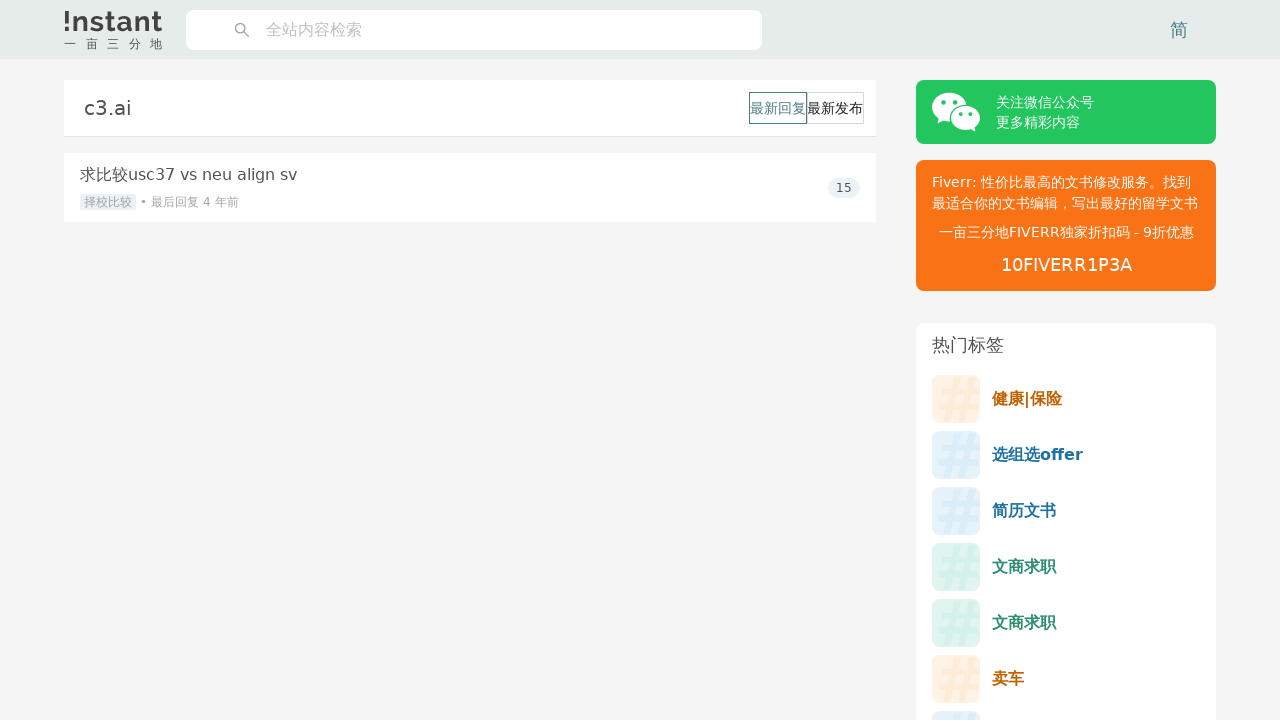

--- FILE ---
content_type: text/html; charset=utf-8
request_url: https://instant.1point3acres.cn/category/c3.ai
body_size: 16360
content:
<!DOCTYPE html><html lang="zh-CN"><head><meta charSet="utf-8"/><meta name="viewport" content="width=device-width"/><title>c3.ai | Instant留学论坛 | 一亩三分地留学网</title><meta name="robots" content="index,follow"/><meta name="description" content="标签：c3.ai"/><meta name="twitter:card" content="summary"/><meta property="og:title" content="c3.ai | Instant留学论坛 | 一亩三分地留学网"/><meta property="og:description" content="标签：c3.ai"/><meta property="og:url" content="https://instant.1point3acres.cn/category/c3.ai"/><meta property="og:type" content="website"/><meta property="og:image" content="https://instant.1point3acres.cn/images/logo.svg"/><meta property="og:image:alt" content="logo"/><meta property="og:image:width" content="160"/><meta property="og:image:height" content="160"/><meta property="og:site_name" content="Instant留学论坛 | 一亩三分地留学网"/><link rel="canonical" href="https://instant.1point3acres.cn/category/c3.ai"/><meta property="keywords" content="一亩三分地,美国,加拿大,找工求职,职场达人,留学申请,投资理财,世界公民,人际关系,签证移民,Instant"/><meta name="next-head-count" content="17"/><meta name="apple-mobile-web-app-status-bar-style" content="default"/><link rel="preload" href="/_next/static/css/46d3bbf438d33277.css" as="style"/><link rel="stylesheet" href="/_next/static/css/46d3bbf438d33277.css" data-n-g=""/><noscript data-n-css=""></noscript><script defer="" nomodule="" src="/_next/static/chunks/polyfills-c67a75d1b6f99dc8.js"></script><script src="/_next/static/chunks/webpack-904a0af5b059e60b.js" defer=""></script><script src="/_next/static/chunks/framework-80ea8c0f440c6a32.js" defer=""></script><script src="/_next/static/chunks/main-6b8a993c33b672e6.js" defer=""></script><script src="/_next/static/chunks/pages/_app-ba8562486ad23904.js" defer=""></script><script src="/_next/static/chunks/28-c3078cb7a7c4e8ad.js" defer=""></script><script src="/_next/static/chunks/351-8f37132b22bffe10.js" defer=""></script><script src="/_next/static/chunks/577-0189c68fb3347a0b.js" defer=""></script><script src="/_next/static/chunks/648-e2967a303cfaacfc.js" defer=""></script><script src="/_next/static/chunks/174-b0f65533bfc7a8e8.js" defer=""></script><script src="/_next/static/chunks/641-4dbe6c1f42115537.js" defer=""></script><script src="/_next/static/chunks/pages/category/%5Btagname%5D-29beec80b72f2ecb.js" defer=""></script><script src="/_next/static/QXfzjlfjLsXEXh5zMpxfU/_buildManifest.js" defer=""></script><script src="/_next/static/QXfzjlfjLsXEXh5zMpxfU/_ssgManifest.js" defer=""></script><style>a.css-1e8gl4m{color:#5e5e5e;text-decoration:none;background-color:transparent;outline:none;cursor:pointer;transition:color 0.3s;-webkit-text-decoration-skip:objects;}a.css-1e8gl4m:hover{color:#497b89;}a.css-1e8gl4m:active{color:#383838;}a.css-1e8gl4m:active,a.css-1e8gl4m:hover{text-decoration:none;outline:0;}a.css-1e8gl4m:focus{text-decoration:none;outline:0;}a.css-1e8gl4m[disabled]{color:rgba(0,0,0,0.25);cursor:not-allowed;}.css-1e8gl4m a{color:#5e5e5e;text-decoration:none;background-color:transparent;outline:none;cursor:pointer;transition:color 0.3s;-webkit-text-decoration-skip:objects;}.css-1e8gl4m a:hover{color:#497b89;}.css-1e8gl4m a:active{color:#383838;}.css-1e8gl4m a:active,.css-1e8gl4m a:hover{text-decoration:none;outline:0;}.css-1e8gl4m a:focus{text-decoration:none;outline:0;}.css-1e8gl4m a[disabled]{color:rgba(0,0,0,0.25);cursor:not-allowed;}.css-1e8gl4m.anticon{display:inline-flex;align-items:center;color:inherit;font-style:normal;line-height:0;text-align:center;text-transform:none;vertical-align:-0.125em;text-rendering:optimizeLegibility;-webkit-font-smoothing:antialiased;-moz-osx-font-smoothing:grayscale;}.css-1e8gl4m.anticon >*{line-height:1;}.css-1e8gl4m.anticon svg{display:inline-block;}.css-1e8gl4m.anticon .anticon .anticon-icon{display:block;}.css-1e8gl4m.ant-dropdown{position:absolute;top:-9999px;left:-9999px;z-index:1050;display:block;}.css-1e8gl4m.ant-dropdown::before{position:absolute;inset-block:-4px;z-index:-9999;opacity:0.0001;content:"";}.css-1e8gl4m.ant-dropdown-menu-vertical{max-height:100vh;overflow-y:auto;}.css-1e8gl4m.ant-dropdown-trigger.ant-btn>.anticon-down,.css-1e8gl4m.ant-dropdown-trigger.ant-btn>.ant-btn-icon>.anticon-down{font-size:12px;}.css-1e8gl4m.ant-dropdown .ant-dropdown-wrap{position:relative;}.css-1e8gl4m.ant-dropdown .ant-dropdown-wrap .ant-btn>.anticon-down{font-size:12px;}.css-1e8gl4m.ant-dropdown .ant-dropdown-wrap .anticon-down::before{transition:transform 0.2s;}.css-1e8gl4m.ant-dropdown .ant-dropdown-wrap-open .anticon-down::before{transform:rotate(180deg);}.css-1e8gl4m.ant-dropdown-hidden,.css-1e8gl4m.ant-dropdown-menu-hidden,.css-1e8gl4m.ant-dropdown-menu-submenu-hidden{display:none;}.css-1e8gl4m.ant-dropdown.ant-slide-down-enter.ant-slide-down-enter-active.ant-dropdown-placement-bottomLeft,.css-1e8gl4m.ant-dropdown.ant-slide-down-appear.ant-slide-down-appear-active.ant-dropdown-placement-bottomLeft,.css-1e8gl4m.ant-dropdown.ant-slide-down-enter.ant-slide-down-enter-active.ant-dropdown-placement-bottom,.css-1e8gl4m.ant-dropdown.ant-slide-down-appear.ant-slide-down-appear-active.ant-dropdown-placement-bottom,.css-1e8gl4m.ant-dropdown.ant-slide-down-enter.ant-slide-down-enter-active.ant-dropdown-placement-bottomRight,.css-1e8gl4m.ant-dropdown.ant-slide-down-appear.ant-slide-down-appear-active.ant-dropdown-placement-bottomRight{animation-name:css-1e8gl4m-antSlideUpIn;}.css-1e8gl4m.ant-dropdown.ant-slide-up-enter.ant-slide-up-enter-active.ant-dropdown-placement-topLeft,.css-1e8gl4m.ant-dropdown.ant-slide-up-appear.ant-slide-up-appear-active.ant-dropdown-placement-topLeft,.css-1e8gl4m.ant-dropdown.ant-slide-up-enter.ant-slide-up-enter-active.ant-dropdown-placement-top,.css-1e8gl4m.ant-dropdown.ant-slide-up-appear.ant-slide-up-appear-active.ant-dropdown-placement-top,.css-1e8gl4m.ant-dropdown.ant-slide-up-enter.ant-slide-up-enter-active.ant-dropdown-placement-topRight,.css-1e8gl4m.ant-dropdown.ant-slide-up-appear.ant-slide-up-appear-active.ant-dropdown-placement-topRight{animation-name:css-1e8gl4m-antSlideDownIn;}.css-1e8gl4m.ant-dropdown.ant-slide-down-leave.ant-slide-down-leave-active.ant-dropdown-placement-bottomLeft,.css-1e8gl4m.ant-dropdown.ant-slide-down-leave.ant-slide-down-leave-active.ant-dropdown-placement-bottom,.css-1e8gl4m.ant-dropdown.ant-slide-down-leave.ant-slide-down-leave-active.ant-dropdown-placement-bottomRight{animation-name:css-1e8gl4m-antSlideUpOut;}.css-1e8gl4m.ant-dropdown.ant-slide-up-leave.ant-slide-up-leave-active.ant-dropdown-placement-topLeft,.css-1e8gl4m.ant-dropdown.ant-slide-up-leave.ant-slide-up-leave-active.ant-dropdown-placement-top,.css-1e8gl4m.ant-dropdown.ant-slide-up-leave.ant-slide-up-leave-active.ant-dropdown-placement-topRight{animation-name:css-1e8gl4m-antSlideDownOut;}.css-1e8gl4m.ant-dropdown .ant-dropdown-arrow{position:absolute;z-index:1;display:block;pointer-events:none;width:16px;height:16px;overflow:hidden;}.css-1e8gl4m.ant-dropdown .ant-dropdown-arrow::before{position:absolute;bottom:0;inset-inline-start:0;width:16px;height:8px;background:#ffffff;clip-path:polygon(1.6568542494923806px 100%, 50% 1.6568542494923806px, 14.34314575050762px 100%, 1.6568542494923806px 100%);clip-path:path('M 0 8 A 4 4 0 0 0 2.82842712474619 6.82842712474619 L 6.585786437626905 3.0710678118654755 A 2 2 0 0 1 9.414213562373096 3.0710678118654755 L 13.17157287525381 6.82842712474619 A 4 4 0 0 0 16 8 Z');content:"";}.css-1e8gl4m.ant-dropdown .ant-dropdown-arrow::after{content:"";position:absolute;width:8.970562748477143px;height:8.970562748477143px;bottom:0;inset-inline:0;margin:auto;border-radius:0 0 2px 0;transform:translateY(50%) rotate(-135deg);box-shadow:2px 2px 5px rgba(0, 0, 0, 0.05);z-index:0;background:transparent;}.css-1e8gl4m.ant-dropdown .ant-dropdown-arrow:before{background:#ffffff;}.css-1e8gl4m.ant-dropdown-placement-top>.ant-dropdown-arrow,.css-1e8gl4m.ant-dropdown-placement-topLeft>.ant-dropdown-arrow,.css-1e8gl4m.ant-dropdown-placement-topRight>.ant-dropdown-arrow{bottom:0;transform:translateY(100%) rotate(180deg);}.css-1e8gl4m.ant-dropdown-placement-top>.ant-dropdown-arrow{left:50%;transform:translateX(-50%) translateY(100%) rotate(180deg);}.css-1e8gl4m.ant-dropdown-placement-topLeft{--arrow-offset-horizontal:12px;}.css-1e8gl4m.ant-dropdown-placement-topLeft >.ant-dropdown-arrow{left:12px;}.css-1e8gl4m.ant-dropdown-placement-topRight{--arrow-offset-horizontal:calc(100% - 12px);}.css-1e8gl4m.ant-dropdown-placement-topRight >.ant-dropdown-arrow{right:12px;}.css-1e8gl4m.ant-dropdown-placement-bottom>.ant-dropdown-arrow,.css-1e8gl4m.ant-dropdown-placement-bottomLeft>.ant-dropdown-arrow,.css-1e8gl4m.ant-dropdown-placement-bottomRight>.ant-dropdown-arrow{top:0;transform:translateY(-100%);}.css-1e8gl4m.ant-dropdown-placement-bottom>.ant-dropdown-arrow{left:50%;transform:translateX(-50%) translateY(-100%);}.css-1e8gl4m.ant-dropdown-placement-bottomLeft{--arrow-offset-horizontal:12px;}.css-1e8gl4m.ant-dropdown-placement-bottomLeft >.ant-dropdown-arrow{left:12px;}.css-1e8gl4m.ant-dropdown-placement-bottomRight{--arrow-offset-horizontal:calc(100% - 12px);}.css-1e8gl4m.ant-dropdown-placement-bottomRight >.ant-dropdown-arrow{right:12px;}.css-1e8gl4m.ant-dropdown .ant-dropdown-menu{position:relative;margin:0;}.css-1e8gl4m.ant-dropdown-menu-submenu-popup{position:absolute;z-index:1050;background:transparent;box-shadow:none;transform-origin:0 0;}.css-1e8gl4m.ant-dropdown-menu-submenu-popup ul,.css-1e8gl4m.ant-dropdown-menu-submenu-popup li{list-style:none;margin:0;}.css-1e8gl4m.ant-dropdown,.css-1e8gl4m.ant-dropdown-menu-submenu{box-sizing:border-box;margin:0;padding:0;color:rgba(0,0,0,0.88);font-size:14px;line-height:1.5714285714285714;list-style:none;font-family:-apple-system,BlinkMacSystemFont,'Segoe UI',Roboto,'Helvetica Neue',Arial,'Noto Sans',sans-serif,'Apple Color Emoji','Segoe UI Emoji','Segoe UI Symbol','Noto Color Emoji';}.css-1e8gl4m.ant-dropdown .ant-dropdown-menu,.css-1e8gl4m.ant-dropdown-menu-submenu .ant-dropdown-menu{padding:4px;list-style-type:none;background-color:#ffffff;background-clip:padding-box;border-radius:8px;outline:none;box-shadow:0 6px 16px 0 rgba(0, 0, 0, 0.08),0 3px 6px -4px rgba(0, 0, 0, 0.12),0 9px 28px 8px rgba(0, 0, 0, 0.05);}.css-1e8gl4m.ant-dropdown .ant-dropdown-menu:focus-visible,.css-1e8gl4m.ant-dropdown-menu-submenu .ant-dropdown-menu:focus-visible{outline:3px solid #a5afb0;outline-offset:1px;transition:outline-offset 0s,outline 0s;}.css-1e8gl4m.ant-dropdown .ant-dropdown-menu:empty,.css-1e8gl4m.ant-dropdown-menu-submenu .ant-dropdown-menu:empty{padding:0;box-shadow:none;}.css-1e8gl4m.ant-dropdown .ant-dropdown-menu .ant-dropdown-menu-item-group-title,.css-1e8gl4m.ant-dropdown-menu-submenu .ant-dropdown-menu .ant-dropdown-menu-item-group-title{padding:5px 12px;color:rgba(0,0,0,0.45);transition:all 0.2s;}.css-1e8gl4m.ant-dropdown .ant-dropdown-menu .ant-dropdown-menu-item,.css-1e8gl4m.ant-dropdown-menu-submenu .ant-dropdown-menu .ant-dropdown-menu-item{position:relative;display:flex;align-items:center;}.css-1e8gl4m.ant-dropdown .ant-dropdown-menu .ant-dropdown-menu-item-icon,.css-1e8gl4m.ant-dropdown-menu-submenu .ant-dropdown-menu .ant-dropdown-menu-item-icon{min-width:14px;margin-inline-end:8px;font-size:12px;}.css-1e8gl4m.ant-dropdown .ant-dropdown-menu .ant-dropdown-menu-title-content,.css-1e8gl4m.ant-dropdown-menu-submenu .ant-dropdown-menu .ant-dropdown-menu-title-content{flex:auto;}.css-1e8gl4m.ant-dropdown .ant-dropdown-menu .ant-dropdown-menu-title-content-with-extra,.css-1e8gl4m.ant-dropdown-menu-submenu .ant-dropdown-menu .ant-dropdown-menu-title-content-with-extra{display:inline-flex;align-items:center;width:100%;}.css-1e8gl4m.ant-dropdown .ant-dropdown-menu .ant-dropdown-menu-title-content >a,.css-1e8gl4m.ant-dropdown-menu-submenu .ant-dropdown-menu .ant-dropdown-menu-title-content >a{color:inherit;transition:all 0.2s;}.css-1e8gl4m.ant-dropdown .ant-dropdown-menu .ant-dropdown-menu-title-content >a:hover,.css-1e8gl4m.ant-dropdown-menu-submenu .ant-dropdown-menu .ant-dropdown-menu-title-content >a:hover{color:inherit;}.css-1e8gl4m.ant-dropdown .ant-dropdown-menu .ant-dropdown-menu-title-content >a::after,.css-1e8gl4m.ant-dropdown-menu-submenu .ant-dropdown-menu .ant-dropdown-menu-title-content >a::after{position:absolute;inset:0;content:"";}.css-1e8gl4m.ant-dropdown .ant-dropdown-menu .ant-dropdown-menu-title-content .ant-dropdown-menu-item-extra,.css-1e8gl4m.ant-dropdown-menu-submenu .ant-dropdown-menu .ant-dropdown-menu-title-content .ant-dropdown-menu-item-extra{padding-inline-start:16px;margin-inline-start:auto;font-size:12px;color:rgba(0,0,0,0.45);}.css-1e8gl4m.ant-dropdown .ant-dropdown-menu .ant-dropdown-menu-item,.css-1e8gl4m.ant-dropdown-menu-submenu .ant-dropdown-menu .ant-dropdown-menu-item,.css-1e8gl4m.ant-dropdown .ant-dropdown-menu .ant-dropdown-menu-submenu-title,.css-1e8gl4m.ant-dropdown-menu-submenu .ant-dropdown-menu .ant-dropdown-menu-submenu-title{display:flex;margin:0;padding:5px 12px;color:rgba(0,0,0,0.88);font-weight:normal;font-size:14px;line-height:1.5714285714285714;cursor:pointer;transition:all 0.2s;border-radius:4px;}.css-1e8gl4m.ant-dropdown .ant-dropdown-menu .ant-dropdown-menu-item:hover,.css-1e8gl4m.ant-dropdown-menu-submenu .ant-dropdown-menu .ant-dropdown-menu-item:hover,.css-1e8gl4m.ant-dropdown .ant-dropdown-menu .ant-dropdown-menu-submenu-title:hover,.css-1e8gl4m.ant-dropdown-menu-submenu .ant-dropdown-menu .ant-dropdown-menu-submenu-title:hover,.css-1e8gl4m.ant-dropdown .ant-dropdown-menu .ant-dropdown-menu-item-active,.css-1e8gl4m.ant-dropdown-menu-submenu .ant-dropdown-menu .ant-dropdown-menu-item-active,.css-1e8gl4m.ant-dropdown .ant-dropdown-menu .ant-dropdown-menu-submenu-title-active,.css-1e8gl4m.ant-dropdown-menu-submenu .ant-dropdown-menu .ant-dropdown-menu-submenu-title-active{background-color:rgba(0,0,0,0.04);}.css-1e8gl4m.ant-dropdown .ant-dropdown-menu .ant-dropdown-menu-item:focus-visible,.css-1e8gl4m.ant-dropdown-menu-submenu .ant-dropdown-menu .ant-dropdown-menu-item:focus-visible,.css-1e8gl4m.ant-dropdown .ant-dropdown-menu .ant-dropdown-menu-submenu-title:focus-visible,.css-1e8gl4m.ant-dropdown-menu-submenu .ant-dropdown-menu .ant-dropdown-menu-submenu-title:focus-visible{outline:3px solid #a5afb0;outline-offset:1px;transition:outline-offset 0s,outline 0s;}.css-1e8gl4m.ant-dropdown .ant-dropdown-menu .ant-dropdown-menu-item-selected,.css-1e8gl4m.ant-dropdown-menu-submenu .ant-dropdown-menu .ant-dropdown-menu-item-selected,.css-1e8gl4m.ant-dropdown .ant-dropdown-menu .ant-dropdown-menu-submenu-title-selected,.css-1e8gl4m.ant-dropdown-menu-submenu .ant-dropdown-menu .ant-dropdown-menu-submenu-title-selected{color:#497b89;background-color:#bdc9c9;}.css-1e8gl4m.ant-dropdown .ant-dropdown-menu .ant-dropdown-menu-item-selected:hover,.css-1e8gl4m.ant-dropdown-menu-submenu .ant-dropdown-menu .ant-dropdown-menu-item-selected:hover,.css-1e8gl4m.ant-dropdown .ant-dropdown-menu .ant-dropdown-menu-submenu-title-selected:hover,.css-1e8gl4m.ant-dropdown-menu-submenu .ant-dropdown-menu .ant-dropdown-menu-submenu-title-selected:hover,.css-1e8gl4m.ant-dropdown .ant-dropdown-menu .ant-dropdown-menu-item-selected-active,.css-1e8gl4m.ant-dropdown-menu-submenu .ant-dropdown-menu .ant-dropdown-menu-item-selected-active,.css-1e8gl4m.ant-dropdown .ant-dropdown-menu .ant-dropdown-menu-submenu-title-selected-active,.css-1e8gl4m.ant-dropdown-menu-submenu .ant-dropdown-menu .ant-dropdown-menu-submenu-title-selected-active{background-color:#b1bcbd;}.css-1e8gl4m.ant-dropdown .ant-dropdown-menu .ant-dropdown-menu-item-disabled,.css-1e8gl4m.ant-dropdown-menu-submenu .ant-dropdown-menu .ant-dropdown-menu-item-disabled,.css-1e8gl4m.ant-dropdown .ant-dropdown-menu .ant-dropdown-menu-submenu-title-disabled,.css-1e8gl4m.ant-dropdown-menu-submenu .ant-dropdown-menu .ant-dropdown-menu-submenu-title-disabled{color:rgba(0,0,0,0.25);cursor:not-allowed;}.css-1e8gl4m.ant-dropdown .ant-dropdown-menu .ant-dropdown-menu-item-disabled:hover,.css-1e8gl4m.ant-dropdown-menu-submenu .ant-dropdown-menu .ant-dropdown-menu-item-disabled:hover,.css-1e8gl4m.ant-dropdown .ant-dropdown-menu .ant-dropdown-menu-submenu-title-disabled:hover,.css-1e8gl4m.ant-dropdown-menu-submenu .ant-dropdown-menu .ant-dropdown-menu-submenu-title-disabled:hover{color:rgba(0,0,0,0.25);background-color:#ffffff;cursor:not-allowed;}.css-1e8gl4m.ant-dropdown .ant-dropdown-menu .ant-dropdown-menu-item-disabled a,.css-1e8gl4m.ant-dropdown-menu-submenu .ant-dropdown-menu .ant-dropdown-menu-item-disabled a,.css-1e8gl4m.ant-dropdown .ant-dropdown-menu .ant-dropdown-menu-submenu-title-disabled a,.css-1e8gl4m.ant-dropdown-menu-submenu .ant-dropdown-menu .ant-dropdown-menu-submenu-title-disabled a{pointer-events:none;}.css-1e8gl4m.ant-dropdown .ant-dropdown-menu .ant-dropdown-menu-item-divider,.css-1e8gl4m.ant-dropdown-menu-submenu .ant-dropdown-menu .ant-dropdown-menu-item-divider,.css-1e8gl4m.ant-dropdown .ant-dropdown-menu .ant-dropdown-menu-submenu-title-divider,.css-1e8gl4m.ant-dropdown-menu-submenu .ant-dropdown-menu .ant-dropdown-menu-submenu-title-divider{height:1px;margin:4px 0;overflow:hidden;line-height:0;background-color:rgba(5,5,5,0.06);}.css-1e8gl4m.ant-dropdown .ant-dropdown-menu .ant-dropdown-menu-item .ant-dropdown-menu-submenu-expand-icon,.css-1e8gl4m.ant-dropdown-menu-submenu .ant-dropdown-menu .ant-dropdown-menu-item .ant-dropdown-menu-submenu-expand-icon,.css-1e8gl4m.ant-dropdown .ant-dropdown-menu .ant-dropdown-menu-submenu-title .ant-dropdown-menu-submenu-expand-icon,.css-1e8gl4m.ant-dropdown-menu-submenu .ant-dropdown-menu .ant-dropdown-menu-submenu-title .ant-dropdown-menu-submenu-expand-icon{position:absolute;inset-inline-end:8px;}.css-1e8gl4m.ant-dropdown .ant-dropdown-menu .ant-dropdown-menu-item .ant-dropdown-menu-submenu-expand-icon .ant-dropdown-menu-submenu-arrow-icon,.css-1e8gl4m.ant-dropdown-menu-submenu .ant-dropdown-menu .ant-dropdown-menu-item .ant-dropdown-menu-submenu-expand-icon .ant-dropdown-menu-submenu-arrow-icon,.css-1e8gl4m.ant-dropdown .ant-dropdown-menu .ant-dropdown-menu-submenu-title .ant-dropdown-menu-submenu-expand-icon .ant-dropdown-menu-submenu-arrow-icon,.css-1e8gl4m.ant-dropdown-menu-submenu .ant-dropdown-menu .ant-dropdown-menu-submenu-title .ant-dropdown-menu-submenu-expand-icon .ant-dropdown-menu-submenu-arrow-icon{margin-inline-end:0!important;color:rgba(0,0,0,0.45);font-size:12px;font-style:normal;}.css-1e8gl4m.ant-dropdown .ant-dropdown-menu .ant-dropdown-menu-item-group-list,.css-1e8gl4m.ant-dropdown-menu-submenu .ant-dropdown-menu .ant-dropdown-menu-item-group-list{margin:0 8px;padding:0;list-style:none;}.css-1e8gl4m.ant-dropdown .ant-dropdown-menu .ant-dropdown-menu-submenu-title,.css-1e8gl4m.ant-dropdown-menu-submenu .ant-dropdown-menu .ant-dropdown-menu-submenu-title{padding-inline-end:24px;}.css-1e8gl4m.ant-dropdown .ant-dropdown-menu .ant-dropdown-menu-submenu-vertical,.css-1e8gl4m.ant-dropdown-menu-submenu .ant-dropdown-menu .ant-dropdown-menu-submenu-vertical{position:relative;}.css-1e8gl4m.ant-dropdown .ant-dropdown-menu .ant-dropdown-menu-submenu.ant-dropdown-menu-submenu-disabled .ant-dropdown-menu-submenu-title,.css-1e8gl4m.ant-dropdown-menu-submenu .ant-dropdown-menu .ant-dropdown-menu-submenu.ant-dropdown-menu-submenu-disabled .ant-dropdown-menu-submenu-title,.css-1e8gl4m.ant-dropdown .ant-dropdown-menu .ant-dropdown-menu-submenu.ant-dropdown-menu-submenu-disabled .ant-dropdown-menu-submenu-title .ant-dropdown-menu-submenu-arrow-icon,.css-1e8gl4m.ant-dropdown-menu-submenu .ant-dropdown-menu .ant-dropdown-menu-submenu.ant-dropdown-menu-submenu-disabled .ant-dropdown-menu-submenu-title .ant-dropdown-menu-submenu-arrow-icon{color:rgba(0,0,0,0.25);background-color:#ffffff;cursor:not-allowed;}.css-1e8gl4m.ant-dropdown .ant-dropdown-menu .ant-dropdown-menu-submenu-selected .ant-dropdown-menu-submenu-title,.css-1e8gl4m.ant-dropdown-menu-submenu .ant-dropdown-menu .ant-dropdown-menu-submenu-selected .ant-dropdown-menu-submenu-title{color:#497b89;}.css-1e8gl4m.ant-slide-up-enter,.css-1e8gl4m.ant-slide-up-appear{animation-duration:0.2s;animation-fill-mode:both;animation-play-state:paused;}.css-1e8gl4m.ant-slide-up-leave{animation-duration:0.2s;animation-fill-mode:both;animation-play-state:paused;}.css-1e8gl4m.ant-slide-up-enter.ant-slide-up-enter-active,.css-1e8gl4m.ant-slide-up-appear.ant-slide-up-appear-active{animation-name:css-1e8gl4m-antSlideUpIn;animation-play-state:running;}.css-1e8gl4m.ant-slide-up-leave.ant-slide-up-leave-active{animation-name:css-1e8gl4m-antSlideUpOut;animation-play-state:running;pointer-events:none;}.css-1e8gl4m.ant-slide-up-enter,.css-1e8gl4m.ant-slide-up-appear{transform:scale(0);transform-origin:0% 0%;opacity:0;animation-timing-function:cubic-bezier(0.23, 1, 0.32, 1);}.css-1e8gl4m.ant-slide-up-enter-prepare,.css-1e8gl4m.ant-slide-up-appear-prepare{transform:scale(1);}.css-1e8gl4m.ant-slide-up-leave{animation-timing-function:cubic-bezier(0.755, 0.05, 0.855, 0.06);}.css-1e8gl4m.ant-slide-down-enter,.css-1e8gl4m.ant-slide-down-appear{animation-duration:0.2s;animation-fill-mode:both;animation-play-state:paused;}.css-1e8gl4m.ant-slide-down-leave{animation-duration:0.2s;animation-fill-mode:both;animation-play-state:paused;}.css-1e8gl4m.ant-slide-down-enter.ant-slide-down-enter-active,.css-1e8gl4m.ant-slide-down-appear.ant-slide-down-appear-active{animation-name:css-1e8gl4m-antSlideDownIn;animation-play-state:running;}.css-1e8gl4m.ant-slide-down-leave.ant-slide-down-leave-active{animation-name:css-1e8gl4m-antSlideDownOut;animation-play-state:running;pointer-events:none;}.css-1e8gl4m.ant-slide-down-enter,.css-1e8gl4m.ant-slide-down-appear{transform:scale(0);transform-origin:0% 0%;opacity:0;animation-timing-function:cubic-bezier(0.23, 1, 0.32, 1);}.css-1e8gl4m.ant-slide-down-enter-prepare,.css-1e8gl4m.ant-slide-down-appear-prepare{transform:scale(1);}.css-1e8gl4m.ant-slide-down-leave{animation-timing-function:cubic-bezier(0.755, 0.05, 0.855, 0.06);}.css-1e8gl4m.ant-move-up-enter,.css-1e8gl4m.ant-move-up-appear{animation-duration:0.2s;animation-fill-mode:both;animation-play-state:paused;}.css-1e8gl4m.ant-move-up-leave{animation-duration:0.2s;animation-fill-mode:both;animation-play-state:paused;}.css-1e8gl4m.ant-move-up-enter.ant-move-up-enter-active,.css-1e8gl4m.ant-move-up-appear.ant-move-up-appear-active{animation-name:css-1e8gl4m-antMoveUpIn;animation-play-state:running;}.css-1e8gl4m.ant-move-up-leave.ant-move-up-leave-active{animation-name:css-1e8gl4m-antMoveUpOut;animation-play-state:running;pointer-events:none;}.css-1e8gl4m.ant-move-up-enter,.css-1e8gl4m.ant-move-up-appear{opacity:0;animation-timing-function:cubic-bezier(0.08, 0.82, 0.17, 1);}.css-1e8gl4m.ant-move-up-leave{animation-timing-function:cubic-bezier(0.78, 0.14, 0.15, 0.86);}.css-1e8gl4m.ant-move-down-enter,.css-1e8gl4m.ant-move-down-appear{animation-duration:0.2s;animation-fill-mode:both;animation-play-state:paused;}.css-1e8gl4m.ant-move-down-leave{animation-duration:0.2s;animation-fill-mode:both;animation-play-state:paused;}.css-1e8gl4m.ant-move-down-enter.ant-move-down-enter-active,.css-1e8gl4m.ant-move-down-appear.ant-move-down-appear-active{animation-name:css-1e8gl4m-antMoveDownIn;animation-play-state:running;}.css-1e8gl4m.ant-move-down-leave.ant-move-down-leave-active{animation-name:css-1e8gl4m-antMoveDownOut;animation-play-state:running;pointer-events:none;}.css-1e8gl4m.ant-move-down-enter,.css-1e8gl4m.ant-move-down-appear{opacity:0;animation-timing-function:cubic-bezier(0.08, 0.82, 0.17, 1);}.css-1e8gl4m.ant-move-down-leave{animation-timing-function:cubic-bezier(0.78, 0.14, 0.15, 0.86);}.css-1e8gl4m.ant-zoom-big-enter,.css-1e8gl4m.ant-zoom-big-appear{animation-duration:0.2s;animation-fill-mode:both;animation-play-state:paused;}.css-1e8gl4m.ant-zoom-big-leave{animation-duration:0.2s;animation-fill-mode:both;animation-play-state:paused;}.css-1e8gl4m.ant-zoom-big-enter.ant-zoom-big-enter-active,.css-1e8gl4m.ant-zoom-big-appear.ant-zoom-big-appear-active{animation-name:css-1e8gl4m-antZoomBigIn;animation-play-state:running;}.css-1e8gl4m.ant-zoom-big-leave.ant-zoom-big-leave-active{animation-name:css-1e8gl4m-antZoomBigOut;animation-play-state:running;pointer-events:none;}.css-1e8gl4m.ant-zoom-big-enter,.css-1e8gl4m.ant-zoom-big-appear{transform:scale(0);opacity:0;animation-timing-function:cubic-bezier(0.08, 0.82, 0.17, 1);}.css-1e8gl4m.ant-zoom-big-enter-prepare,.css-1e8gl4m.ant-zoom-big-appear-prepare{transform:none;}.css-1e8gl4m.ant-zoom-big-leave{animation-timing-function:cubic-bezier(0.78, 0.14, 0.15, 0.86);}.css-1e8gl4m.ant-dropdown .ant-dropdown-menu .ant-dropdown-menu-item.ant-dropdown-menu-item-danger:not(.ant-dropdown-menu-item-disabled),.css-1e8gl4m.ant-dropdown-menu-submenu .ant-dropdown-menu .ant-dropdown-menu-item.ant-dropdown-menu-item-danger:not(.ant-dropdown-menu-item-disabled){color:#ff4d4f;}.css-1e8gl4m.ant-dropdown .ant-dropdown-menu .ant-dropdown-menu-item.ant-dropdown-menu-item-danger:not(.ant-dropdown-menu-item-disabled):hover,.css-1e8gl4m.ant-dropdown-menu-submenu .ant-dropdown-menu .ant-dropdown-menu-item.ant-dropdown-menu-item-danger:not(.ant-dropdown-menu-item-disabled):hover{color:#fff;background-color:#ff4d4f;}@keyframes css-1e8gl4m-antSlideUpIn{0%{transform:scaleY(0.8);transform-origin:0% 0%;opacity:0;}100%{transform:scaleY(1);transform-origin:0% 0%;opacity:1;}}@keyframes css-1e8gl4m-antSlideDownIn{0%{transform:scaleY(0.8);transform-origin:100% 100%;opacity:0;}100%{transform:scaleY(1);transform-origin:100% 100%;opacity:1;}}@keyframes css-1e8gl4m-antSlideUpOut{0%{transform:scaleY(1);transform-origin:0% 0%;opacity:1;}100%{transform:scaleY(0.8);transform-origin:0% 0%;opacity:0;}}@keyframes css-1e8gl4m-antSlideDownOut{0%{transform:scaleY(1);transform-origin:100% 100%;opacity:1;}100%{transform:scaleY(0.8);transform-origin:100% 100%;opacity:0;}}@keyframes css-1e8gl4m-antMoveUpIn{0%{transform:translate3d(0, -100%, 0);transform-origin:0 0;opacity:0;}100%{transform:translate3d(0, 0, 0);transform-origin:0 0;opacity:1;}}@keyframes css-1e8gl4m-antMoveUpOut{0%{transform:translate3d(0, 0, 0);transform-origin:0 0;opacity:1;}100%{transform:translate3d(0, -100%, 0);transform-origin:0 0;opacity:0;}}@keyframes css-1e8gl4m-antMoveDownIn{0%{transform:translate3d(0, 100%, 0);transform-origin:0 0;opacity:0;}100%{transform:translate3d(0, 0, 0);transform-origin:0 0;opacity:1;}}@keyframes css-1e8gl4m-antMoveDownOut{0%{transform:translate3d(0, 0, 0);transform-origin:0 0;opacity:1;}100%{transform:translate3d(0, 100%, 0);transform-origin:0 0;opacity:0;}}@keyframes css-1e8gl4m-antZoomBigIn{0%{transform:scale(0.8);opacity:0;}100%{transform:scale(1);opacity:1;}}@keyframes css-1e8gl4m-antZoomBigOut{0%{transform:scale(1);}100%{transform:scale(0.8);opacity:0;}}.css-1e8gl4m.ant-input{box-sizing:border-box;}.css-1e8gl4m.ant-input::before,.css-1e8gl4m.ant-input::after{box-sizing:border-box;}.css-1e8gl4m.ant-input [class^="ant-input"],.css-1e8gl4m.ant-input [class*=" ant-input"]{box-sizing:border-box;}.css-1e8gl4m.ant-input [class^="ant-input"]::before,.css-1e8gl4m.ant-input [class*=" ant-input"]::before,.css-1e8gl4m.ant-input [class^="ant-input"]::after,.css-1e8gl4m.ant-input [class*=" ant-input"]::after{box-sizing:border-box;}.css-1e8gl4m.ant-input{box-sizing:border-box;margin:0;padding:4px 11px;color:rgba(0,0,0,0.88);font-size:14px;line-height:1.5714285714285714;list-style:none;font-family:-apple-system,BlinkMacSystemFont,'Segoe UI',Roboto,'Helvetica Neue',Arial,'Noto Sans',sans-serif,'Apple Color Emoji','Segoe UI Emoji','Segoe UI Symbol','Noto Color Emoji';position:relative;display:inline-block;width:100%;min-width:0;border-radius:6px;transition:all 0.2s;}.css-1e8gl4m.ant-input::-moz-placeholder{opacity:1;}.css-1e8gl4m.ant-input::placeholder{color:rgba(0,0,0,0.25);user-select:none;}.css-1e8gl4m.ant-input:placeholder-shown{text-overflow:ellipsis;}.css-1e8gl4m.ant-input-lg{padding:7px 11px;font-size:16px;line-height:1.5;border-radius:8px;}.css-1e8gl4m.ant-input-sm{padding:0px 7px;font-size:14px;border-radius:4px;}.css-1e8gl4m.ant-input-rtl,.css-1e8gl4m.ant-input-textarea-rtl{direction:rtl;}.css-1e8gl4m.ant-input-outlined{background:#ffffff;border-width:1px;border-style:solid;border-color:#d9d9d9;}.css-1e8gl4m.ant-input-outlined:hover{border-color:#688e96;background-color:#ffffff;}.css-1e8gl4m.ant-input-outlined:focus,.css-1e8gl4m.ant-input-outlined:focus-within{border-color:#497b89;box-shadow:0 0 0 2px rgba(1,47,47,0.26);outline:0;background-color:#ffffff;}.css-1e8gl4m.ant-input-outlined.ant-input-disabled,.css-1e8gl4m.ant-input-outlined[disabled]{color:rgba(0,0,0,0.25);background-color:rgba(0,0,0,0.04);border-color:#d9d9d9;box-shadow:none;cursor:not-allowed;opacity:1;}.css-1e8gl4m.ant-input-outlined.ant-input-disabled input[disabled],.css-1e8gl4m.ant-input-outlined[disabled] input[disabled],.css-1e8gl4m.ant-input-outlined.ant-input-disabled textarea[disabled],.css-1e8gl4m.ant-input-outlined[disabled] textarea[disabled]{cursor:not-allowed;}.css-1e8gl4m.ant-input-outlined.ant-input-disabled:hover:not([disabled]),.css-1e8gl4m.ant-input-outlined[disabled]:hover:not([disabled]){border-color:#d9d9d9;background-color:rgba(0,0,0,0.04);}.css-1e8gl4m.ant-input-outlined.ant-input-status-error:not(.ant-input-disabled){background:#ffffff;border-width:1px;border-style:solid;border-color:#ff4d4f;}.css-1e8gl4m.ant-input-outlined.ant-input-status-error:not(.ant-input-disabled):hover{border-color:#ffa39e;background-color:#ffffff;}.css-1e8gl4m.ant-input-outlined.ant-input-status-error:not(.ant-input-disabled):focus,.css-1e8gl4m.ant-input-outlined.ant-input-status-error:not(.ant-input-disabled):focus-within{border-color:#ff4d4f;box-shadow:0 0 0 2px rgba(255,38,5,0.06);outline:0;background-color:#ffffff;}.css-1e8gl4m.ant-input-outlined.ant-input-status-error:not(.ant-input-disabled) .ant-input-prefix,.css-1e8gl4m.ant-input-outlined.ant-input-status-error:not(.ant-input-disabled) .ant-input-suffix{color:#ff4d4f;}.css-1e8gl4m.ant-input-outlined.ant-input-status-error.ant-input-disabled{border-color:#ff4d4f;}.css-1e8gl4m.ant-input-outlined.ant-input-status-warning:not(.ant-input-disabled){background:#ffffff;border-width:1px;border-style:solid;border-color:#faad14;}.css-1e8gl4m.ant-input-outlined.ant-input-status-warning:not(.ant-input-disabled):hover{border-color:#ffd666;background-color:#ffffff;}.css-1e8gl4m.ant-input-outlined.ant-input-status-warning:not(.ant-input-disabled):focus,.css-1e8gl4m.ant-input-outlined.ant-input-status-warning:not(.ant-input-disabled):focus-within{border-color:#faad14;box-shadow:0 0 0 2px rgba(255,215,5,0.1);outline:0;background-color:#ffffff;}.css-1e8gl4m.ant-input-outlined.ant-input-status-warning:not(.ant-input-disabled) .ant-input-prefix,.css-1e8gl4m.ant-input-outlined.ant-input-status-warning:not(.ant-input-disabled) .ant-input-suffix{color:#faad14;}.css-1e8gl4m.ant-input-outlined.ant-input-status-warning.ant-input-disabled{border-color:#faad14;}.css-1e8gl4m.ant-input-filled{background:rgba(0,0,0,0.04);border-width:1px;border-style:solid;border-color:transparent;}input.css-1e8gl4m.ant-input-filled,.css-1e8gl4m.ant-input-filled input,textarea.css-1e8gl4m.ant-input-filled,.css-1e8gl4m.ant-input-filled textarea{color:unset;}.css-1e8gl4m.ant-input-filled:hover{background:rgba(0,0,0,0.06);}.css-1e8gl4m.ant-input-filled:focus,.css-1e8gl4m.ant-input-filled:focus-within{outline:0;border-color:#497b89;background-color:#ffffff;}.css-1e8gl4m.ant-input-filled.ant-input-disabled,.css-1e8gl4m.ant-input-filled[disabled]{color:rgba(0,0,0,0.25);background-color:rgba(0,0,0,0.04);border-color:#d9d9d9;box-shadow:none;cursor:not-allowed;opacity:1;}.css-1e8gl4m.ant-input-filled.ant-input-disabled input[disabled],.css-1e8gl4m.ant-input-filled[disabled] input[disabled],.css-1e8gl4m.ant-input-filled.ant-input-disabled textarea[disabled],.css-1e8gl4m.ant-input-filled[disabled] textarea[disabled]{cursor:not-allowed;}.css-1e8gl4m.ant-input-filled.ant-input-disabled:hover:not([disabled]),.css-1e8gl4m.ant-input-filled[disabled]:hover:not([disabled]){border-color:#d9d9d9;background-color:rgba(0,0,0,0.04);}.css-1e8gl4m.ant-input-filled.ant-input-status-error:not(.ant-input-disabled){background:#fff2f0;border-width:1px;border-style:solid;border-color:transparent;}input.css-1e8gl4m.ant-input-filled.ant-input-status-error:not(.ant-input-disabled),.css-1e8gl4m.ant-input-filled.ant-input-status-error:not(.ant-input-disabled) input,textarea.css-1e8gl4m.ant-input-filled.ant-input-status-error:not(.ant-input-disabled),.css-1e8gl4m.ant-input-filled.ant-input-status-error:not(.ant-input-disabled) textarea{color:#ff4d4f;}.css-1e8gl4m.ant-input-filled.ant-input-status-error:not(.ant-input-disabled):hover{background:#fff1f0;}.css-1e8gl4m.ant-input-filled.ant-input-status-error:not(.ant-input-disabled):focus,.css-1e8gl4m.ant-input-filled.ant-input-status-error:not(.ant-input-disabled):focus-within{outline:0;border-color:#ff4d4f;background-color:#ffffff;}.css-1e8gl4m.ant-input-filled.ant-input-status-error:not(.ant-input-disabled) .ant-input-prefix,.css-1e8gl4m.ant-input-filled.ant-input-status-error:not(.ant-input-disabled) .ant-input-suffix{color:#ff4d4f;}.css-1e8gl4m.ant-input-filled.ant-input-status-warning:not(.ant-input-disabled){background:#fffbe6;border-width:1px;border-style:solid;border-color:transparent;}input.css-1e8gl4m.ant-input-filled.ant-input-status-warning:not(.ant-input-disabled),.css-1e8gl4m.ant-input-filled.ant-input-status-warning:not(.ant-input-disabled) input,textarea.css-1e8gl4m.ant-input-filled.ant-input-status-warning:not(.ant-input-disabled),.css-1e8gl4m.ant-input-filled.ant-input-status-warning:not(.ant-input-disabled) textarea{color:#faad14;}.css-1e8gl4m.ant-input-filled.ant-input-status-warning:not(.ant-input-disabled):hover{background:#fff1b8;}.css-1e8gl4m.ant-input-filled.ant-input-status-warning:not(.ant-input-disabled):focus,.css-1e8gl4m.ant-input-filled.ant-input-status-warning:not(.ant-input-disabled):focus-within{outline:0;border-color:#faad14;background-color:#ffffff;}.css-1e8gl4m.ant-input-filled.ant-input-status-warning:not(.ant-input-disabled) .ant-input-prefix,.css-1e8gl4m.ant-input-filled.ant-input-status-warning:not(.ant-input-disabled) .ant-input-suffix{color:#faad14;}.css-1e8gl4m.ant-input-borderless{background:transparent;border:none;}.css-1e8gl4m.ant-input-borderless:focus,.css-1e8gl4m.ant-input-borderless:focus-within{outline:none;}.css-1e8gl4m.ant-input-borderless.ant-input-disabled,.css-1e8gl4m.ant-input-borderless[disabled]{color:rgba(0,0,0,0.25);cursor:not-allowed;}.css-1e8gl4m.ant-input-borderless.ant-input-status-error,.css-1e8gl4m.ant-input-borderless.ant-input-status-error input,.css-1e8gl4m.ant-input-borderless.ant-input-status-error textarea{color:#ff4d4f;}.css-1e8gl4m.ant-input-borderless.ant-input-status-warning,.css-1e8gl4m.ant-input-borderless.ant-input-status-warning input,.css-1e8gl4m.ant-input-borderless.ant-input-status-warning textarea{color:#faad14;}.css-1e8gl4m.ant-input-underlined{background:#ffffff;border-width:1px 0;border-style:solid none;border-color:transparent transparent #d9d9d9 transparent;border-radius:0;}.css-1e8gl4m.ant-input-underlined:hover{border-color:transparent transparent #d9d9d9 transparent;background-color:#ffffff;}.css-1e8gl4m.ant-input-underlined:focus,.css-1e8gl4m.ant-input-underlined:focus-within{border-color:transparent transparent #d9d9d9 transparent;outline:0;background-color:#ffffff;}.css-1e8gl4m.ant-input-underlined.ant-input-disabled,.css-1e8gl4m.ant-input-underlined[disabled]{color:rgba(0,0,0,0.25);box-shadow:none;cursor:not-allowed;}.css-1e8gl4m.ant-input-underlined.ant-input-disabled:hover,.css-1e8gl4m.ant-input-underlined[disabled]:hover{border-color:transparent transparent #d9d9d9 transparent;}.css-1e8gl4m.ant-input-underlined input[disabled],.css-1e8gl4m.ant-input-underlined textarea[disabled]{cursor:not-allowed;}.css-1e8gl4m.ant-input-underlined.ant-input-status-error:not(.ant-input-disabled){background:#ffffff;border-width:1px 0;border-style:solid none;border-color:transparent transparent #ff4d4f transparent;border-radius:0;}.css-1e8gl4m.ant-input-underlined.ant-input-status-error:not(.ant-input-disabled):hover{border-color:transparent transparent #ff4d4f transparent;background-color:#ffffff;}.css-1e8gl4m.ant-input-underlined.ant-input-status-error:not(.ant-input-disabled):focus,.css-1e8gl4m.ant-input-underlined.ant-input-status-error:not(.ant-input-disabled):focus-within{border-color:transparent transparent #ff4d4f transparent;outline:0;background-color:#ffffff;}.css-1e8gl4m.ant-input-underlined.ant-input-status-error:not(.ant-input-disabled) .ant-input-prefix,.css-1e8gl4m.ant-input-underlined.ant-input-status-error:not(.ant-input-disabled) .ant-input-suffix{color:#ff4d4f;}.css-1e8gl4m.ant-input-underlined.ant-input-status-error.ant-input-disabled{border-color:transparent transparent #ff4d4f transparent;}.css-1e8gl4m.ant-input-underlined.ant-input-status-warning:not(.ant-input-disabled){background:#ffffff;border-width:1px 0;border-style:solid none;border-color:transparent transparent #faad14 transparent;border-radius:0;}.css-1e8gl4m.ant-input-underlined.ant-input-status-warning:not(.ant-input-disabled):hover{border-color:transparent transparent #faad14 transparent;background-color:#ffffff;}.css-1e8gl4m.ant-input-underlined.ant-input-status-warning:not(.ant-input-disabled):focus,.css-1e8gl4m.ant-input-underlined.ant-input-status-warning:not(.ant-input-disabled):focus-within{border-color:transparent transparent #faad14 transparent;outline:0;background-color:#ffffff;}.css-1e8gl4m.ant-input-underlined.ant-input-status-warning:not(.ant-input-disabled) .ant-input-prefix,.css-1e8gl4m.ant-input-underlined.ant-input-status-warning:not(.ant-input-disabled) .ant-input-suffix{color:#faad14;}.css-1e8gl4m.ant-input-underlined.ant-input-status-warning.ant-input-disabled{border-color:transparent transparent #faad14 transparent;}.css-1e8gl4m.ant-input[type="color"]{height:32px;}.css-1e8gl4m.ant-input[type="color"].ant-input-lg{height:40px;}.css-1e8gl4m.ant-input[type="color"].ant-input-sm{height:24px;padding-top:3px;padding-bottom:3px;}.css-1e8gl4m.ant-input[type="search"]::-webkit-search-cancel-button,.css-1e8gl4m.ant-input[type="search"]::-webkit-search-decoration{appearance:none;}.css-1e8gl4m.ant-input-affix-wrapper{position:relative;display:inline-flex;width:100%;min-width:0;padding:4px 11px;color:rgba(0,0,0,0.88);font-size:14px;line-height:1.5714285714285714;border-radius:6px;transition:all 0.2s;}.css-1e8gl4m.ant-input-affix-wrapper::-moz-placeholder{opacity:1;}.css-1e8gl4m.ant-input-affix-wrapper::placeholder{color:rgba(0,0,0,0.25);user-select:none;}.css-1e8gl4m.ant-input-affix-wrapper:placeholder-shown{text-overflow:ellipsis;}.css-1e8gl4m.ant-input-affix-wrapper-lg{padding:7px 11px;font-size:16px;line-height:1.5;border-radius:8px;}.css-1e8gl4m.ant-input-affix-wrapper-sm{padding:0px 7px;font-size:14px;border-radius:4px;}.css-1e8gl4m.ant-input-affix-wrapper-rtl,.css-1e8gl4m.ant-input-affix-wrapper-textarea-rtl{direction:rtl;}.css-1e8gl4m.ant-input-affix-wrapper:not(.ant-input-disabled):hover{z-index:1;}.ant-input-search-with-button .css-1e8gl4m.ant-input-affix-wrapper:not(.ant-input-disabled):hover{z-index:0;}.css-1e8gl4m.ant-input-affix-wrapper-focused,.css-1e8gl4m.ant-input-affix-wrapper:focus{z-index:1;}.css-1e8gl4m.ant-input-affix-wrapper >input.ant-input{padding:0;}.css-1e8gl4m.ant-input-affix-wrapper >input.ant-input,.css-1e8gl4m.ant-input-affix-wrapper >textarea.ant-input{font-size:inherit;border:none;border-radius:0;outline:none;background:transparent;color:inherit;}.css-1e8gl4m.ant-input-affix-wrapper >input.ant-input::-ms-reveal,.css-1e8gl4m.ant-input-affix-wrapper >textarea.ant-input::-ms-reveal{display:none;}.css-1e8gl4m.ant-input-affix-wrapper >input.ant-input:focus,.css-1e8gl4m.ant-input-affix-wrapper >textarea.ant-input:focus{box-shadow:none!important;}.css-1e8gl4m.ant-input-affix-wrapper::before{display:inline-block;width:0;visibility:hidden;content:"\a0";}.css-1e8gl4m.ant-input-affix-wrapper .ant-input-prefix,.css-1e8gl4m.ant-input-affix-wrapper .ant-input-suffix{display:flex;flex:none;align-items:center;}.css-1e8gl4m.ant-input-affix-wrapper .ant-input-prefix >*:not(:last-child),.css-1e8gl4m.ant-input-affix-wrapper .ant-input-suffix >*:not(:last-child){margin-inline-end:8px;}.css-1e8gl4m.ant-input-affix-wrapper .ant-input-show-count-suffix{color:rgba(0,0,0,0.45);direction:ltr;}.css-1e8gl4m.ant-input-affix-wrapper .ant-input-show-count-has-suffix{margin-inline-end:4px;}.css-1e8gl4m.ant-input-affix-wrapper .ant-input-prefix{margin-inline-end:4px;}.css-1e8gl4m.ant-input-affix-wrapper .ant-input-suffix{margin-inline-start:4px;}.css-1e8gl4m.ant-input-affix-wrapper .ant-input-clear-icon{margin:0;padding:0;line-height:0;color:rgba(0,0,0,0.25);font-size:12px;vertical-align:-1px;cursor:pointer;transition:color 0.3s;border:none;outline:none;background-color:transparent;}.css-1e8gl4m.ant-input-affix-wrapper .ant-input-clear-icon:hover{color:rgba(0,0,0,0.45);}.css-1e8gl4m.ant-input-affix-wrapper .ant-input-clear-icon:active{color:rgba(0,0,0,0.88);}.css-1e8gl4m.ant-input-affix-wrapper .ant-input-clear-icon-hidden{visibility:hidden;}.css-1e8gl4m.ant-input-affix-wrapper .ant-input-clear-icon-has-suffix{margin:0 4px;}.css-1e8gl4m.ant-input-affix-wrapper .anticon.ant-input-password-icon{color:rgba(0,0,0,0.45);cursor:pointer;transition:all 0.3s;}.css-1e8gl4m.ant-input-affix-wrapper .anticon.ant-input-password-icon:hover{color:rgba(0,0,0,0.88);}.css-1e8gl4m.ant-input-underlined{border-radius:0;}.css-1e8gl4m.ant-input-affix-wrapper-disabled .anticon.ant-input-password-icon{color:rgba(0,0,0,0.45);cursor:not-allowed;}.css-1e8gl4m.ant-input-affix-wrapper-disabled .anticon.ant-input-password-icon:hover{color:rgba(0,0,0,0.45);}.css-1e8gl4m[class^="ant-input"],.css-1e8gl4m[class*=" ant-input"]{box-sizing:border-box;}.css-1e8gl4m[class^="ant-input"]::before,.css-1e8gl4m[class*=" ant-input"]::before,.css-1e8gl4m[class^="ant-input"]::after,.css-1e8gl4m[class*=" ant-input"]::after{box-sizing:border-box;}.css-1e8gl4m[class^="ant-input"] [class^="ant-input"],.css-1e8gl4m[class*=" ant-input"] [class^="ant-input"],.css-1e8gl4m[class^="ant-input"] [class*=" ant-input"],.css-1e8gl4m[class*=" ant-input"] [class*=" ant-input"]{box-sizing:border-box;}.css-1e8gl4m[class^="ant-input"] [class^="ant-input"]::before,.css-1e8gl4m[class*=" ant-input"] [class^="ant-input"]::before,.css-1e8gl4m[class^="ant-input"] [class*=" ant-input"]::before,.css-1e8gl4m[class*=" ant-input"] [class*=" ant-input"]::before,.css-1e8gl4m[class^="ant-input"] [class^="ant-input"]::after,.css-1e8gl4m[class*=" ant-input"] [class^="ant-input"]::after,.css-1e8gl4m[class^="ant-input"] [class*=" ant-input"]::after,.css-1e8gl4m[class*=" ant-input"] [class*=" ant-input"]::after{box-sizing:border-box;}.css-1e8gl4m.ant-input-group{box-sizing:border-box;margin:0;padding:0;color:rgba(0,0,0,0.88);font-size:14px;line-height:1.5714285714285714;list-style:none;font-family:-apple-system,BlinkMacSystemFont,'Segoe UI',Roboto,'Helvetica Neue',Arial,'Noto Sans',sans-serif,'Apple Color Emoji','Segoe UI Emoji','Segoe UI Symbol','Noto Color Emoji';position:relative;display:table;width:100%;border-collapse:separate;border-spacing:0;}.css-1e8gl4m.ant-input-group[class*='col-']{padding-inline-end:8px;}.css-1e8gl4m.ant-input-group[class*='col-']:last-child{padding-inline-end:0;}.css-1e8gl4m.ant-input-group-lg .ant-input,.css-1e8gl4m.ant-input-group-lg>.ant-input-group-addon{padding:7px 11px;font-size:16px;line-height:1.5;border-radius:8px;}.css-1e8gl4m.ant-input-group-sm .ant-input,.css-1e8gl4m.ant-input-group-sm>.ant-input-group-addon{padding:0px 7px;font-size:14px;border-radius:4px;}.css-1e8gl4m.ant-input-group-lg .ant-select-single .ant-select-selector{height:40px;}.css-1e8gl4m.ant-input-group-sm .ant-select-single .ant-select-selector{height:24px;}.css-1e8gl4m.ant-input-group >.ant-input{display:table-cell;}.css-1e8gl4m.ant-input-group >.ant-input:not(:first-child):not(:last-child){border-radius:0;}.css-1e8gl4m.ant-input-group .ant-input-group-addon,.css-1e8gl4m.ant-input-group .ant-input-group-wrap{display:table-cell;width:1px;white-space:nowrap;vertical-align:middle;}.css-1e8gl4m.ant-input-group .ant-input-group-addon:not(:first-child):not(:last-child),.css-1e8gl4m.ant-input-group .ant-input-group-wrap:not(:first-child):not(:last-child){border-radius:0;}.css-1e8gl4m.ant-input-group .ant-input-group-wrap>*{display:block!important;}.css-1e8gl4m.ant-input-group .ant-input-group-addon{position:relative;padding:0 11px;color:rgba(0,0,0,0.88);font-weight:normal;font-size:14px;text-align:center;border-radius:6px;transition:all 0.3s;line-height:1;}.css-1e8gl4m.ant-input-group .ant-input-group-addon .ant-select{margin:-5px -11px;}.css-1e8gl4m.ant-input-group .ant-input-group-addon .ant-select.ant-select-single:not(.ant-select-customize-input):not(.ant-pagination-size-changer) .ant-select-selector{background-color:inherit;border:1px solid transparent;box-shadow:none;}.css-1e8gl4m.ant-input-group .ant-input-group-addon .ant-cascader-picker{margin:-9px -11px;background-color:transparent;}.css-1e8gl4m.ant-input-group .ant-input-group-addon .ant-cascader-picker .ant-cascader-input{text-align:start;border:0;box-shadow:none;}.css-1e8gl4m.ant-input-group .ant-input{width:100%;margin-bottom:0;text-align:inherit;}.css-1e8gl4m.ant-input-group .ant-input:focus{z-index:1;border-inline-end-width:1px;}.css-1e8gl4m.ant-input-group .ant-input:hover{z-index:1;border-inline-end-width:1px;}.ant-input-search-with-button .css-1e8gl4m.ant-input-group .ant-input:hover{z-index:0;}.css-1e8gl4m.ant-input-group >.ant-input:first-child,.css-1e8gl4m.ant-input-group .ant-input-group-addon:first-child{border-start-end-radius:0;border-end-end-radius:0;}.css-1e8gl4m.ant-input-group >.ant-input:first-child .ant-select .ant-select-selector,.css-1e8gl4m.ant-input-group .ant-input-group-addon:first-child .ant-select .ant-select-selector{border-start-end-radius:0;border-end-end-radius:0;}.css-1e8gl4m.ant-input-group >.ant-input-affix-wrapper:not(:first-child) .ant-input{border-start-start-radius:0;border-end-start-radius:0;}.css-1e8gl4m.ant-input-group >.ant-input-affix-wrapper:not(:last-child) .ant-input{border-start-end-radius:0;border-end-end-radius:0;}.css-1e8gl4m.ant-input-group >.ant-input:last-child,.css-1e8gl4m.ant-input-group .ant-input-group-addon:last-child{border-start-start-radius:0;border-end-start-radius:0;}.css-1e8gl4m.ant-input-group >.ant-input:last-child .ant-select .ant-select-selector,.css-1e8gl4m.ant-input-group .ant-input-group-addon:last-child .ant-select .ant-select-selector{border-start-start-radius:0;border-end-start-radius:0;}.css-1e8gl4m.ant-input-group .ant-input-affix-wrapper:not(:last-child){border-start-end-radius:0;border-end-end-radius:0;}.ant-input-search .css-1e8gl4m.ant-input-group .ant-input-affix-wrapper:not(:last-child){border-start-start-radius:6px;border-end-start-radius:6px;}.css-1e8gl4m.ant-input-group .ant-input-affix-wrapper:not(:first-child),.ant-input-search .css-1e8gl4m.ant-input-group .ant-input-affix-wrapper:not(:first-child){border-start-start-radius:0;border-end-start-radius:0;}.css-1e8gl4m.ant-input-group.ant-input-group-compact{display:block;}.css-1e8gl4m.ant-input-group.ant-input-group-compact::before{display:table;content:"";}.css-1e8gl4m.ant-input-group.ant-input-group-compact::after{display:table;clear:both;content:"";}.css-1e8gl4m.ant-input-group.ant-input-group-compact .ant-input-group-addon:not(:first-child):not(:last-child),.css-1e8gl4m.ant-input-group.ant-input-group-compact .ant-input-group-wrap:not(:first-child):not(:last-child),.css-1e8gl4m.ant-input-group.ant-input-group-compact >.ant-input:not(:first-child):not(:last-child){border-inline-end-width:1px;}.css-1e8gl4m.ant-input-group.ant-input-group-compact .ant-input-group-addon:not(:first-child):not(:last-child):hover,.css-1e8gl4m.ant-input-group.ant-input-group-compact .ant-input-group-wrap:not(:first-child):not(:last-child):hover,.css-1e8gl4m.ant-input-group.ant-input-group-compact >.ant-input:not(:first-child):not(:last-child):hover,.css-1e8gl4m.ant-input-group.ant-input-group-compact .ant-input-group-addon:not(:first-child):not(:last-child):focus,.css-1e8gl4m.ant-input-group.ant-input-group-compact .ant-input-group-wrap:not(:first-child):not(:last-child):focus,.css-1e8gl4m.ant-input-group.ant-input-group-compact >.ant-input:not(:first-child):not(:last-child):focus{z-index:1;}.css-1e8gl4m.ant-input-group.ant-input-group-compact>*{display:inline-flex;float:none;vertical-align:top;border-radius:0;}.css-1e8gl4m.ant-input-group.ant-input-group-compact>.ant-input-affix-wrapper,.css-1e8gl4m.ant-input-group.ant-input-group-compact>.ant-input-number-affix-wrapper,.css-1e8gl4m.ant-input-group.ant-input-group-compact>.ant-picker-range{display:inline-flex;}.css-1e8gl4m.ant-input-group.ant-input-group-compact>*:not(:last-child){margin-inline-end:-1px;border-inline-end-width:1px;}.css-1e8gl4m.ant-input-group.ant-input-group-compact .ant-input{float:none;}.css-1e8gl4m.ant-input-group.ant-input-group-compact>.ant-select>.ant-select-selector,.css-1e8gl4m.ant-input-group.ant-input-group-compact>.ant-select-auto-complete .ant-input,.css-1e8gl4m.ant-input-group.ant-input-group-compact>.ant-cascader-picker .ant-input,.css-1e8gl4m.ant-input-group.ant-input-group-compact>.ant-input-group-wrapper .ant-input{border-inline-end-width:1px;border-radius:0;}.css-1e8gl4m.ant-input-group.ant-input-group-compact>.ant-select>.ant-select-selector:hover,.css-1e8gl4m.ant-input-group.ant-input-group-compact>.ant-select-auto-complete .ant-input:hover,.css-1e8gl4m.ant-input-group.ant-input-group-compact>.ant-cascader-picker .ant-input:hover,.css-1e8gl4m.ant-input-group.ant-input-group-compact>.ant-input-group-wrapper .ant-input:hover,.css-1e8gl4m.ant-input-group.ant-input-group-compact>.ant-select>.ant-select-selector:focus,.css-1e8gl4m.ant-input-group.ant-input-group-compact>.ant-select-auto-complete .ant-input:focus,.css-1e8gl4m.ant-input-group.ant-input-group-compact>.ant-cascader-picker .ant-input:focus,.css-1e8gl4m.ant-input-group.ant-input-group-compact>.ant-input-group-wrapper .ant-input:focus{z-index:1;}.css-1e8gl4m.ant-input-group.ant-input-group-compact>.ant-select-focused{z-index:1;}.css-1e8gl4m.ant-input-group.ant-input-group-compact>.ant-select>.ant-select-arrow{z-index:1;}.css-1e8gl4m.ant-input-group.ant-input-group-compact>*:first-child,.css-1e8gl4m.ant-input-group.ant-input-group-compact>.ant-select:first-child>.ant-select-selector,.css-1e8gl4m.ant-input-group.ant-input-group-compact>.ant-select-auto-complete:first-child .ant-input,.css-1e8gl4m.ant-input-group.ant-input-group-compact>.ant-cascader-picker:first-child .ant-input{border-start-start-radius:6px;border-end-start-radius:6px;}.css-1e8gl4m.ant-input-group.ant-input-group-compact>*:last-child,.css-1e8gl4m.ant-input-group.ant-input-group-compact>.ant-select:last-child>.ant-select-selector,.css-1e8gl4m.ant-input-group.ant-input-group-compact>.ant-cascader-picker:last-child .ant-input,.css-1e8gl4m.ant-input-group.ant-input-group-compact>.ant-cascader-picker-focused:last-child .ant-input{border-inline-end-width:1px;border-start-end-radius:6px;border-end-end-radius:6px;}.css-1e8gl4m.ant-input-group.ant-input-group-compact>.ant-select-auto-complete .ant-input{vertical-align:top;}.css-1e8gl4m.ant-input-group.ant-input-group-compact .ant-input-group-wrapper+.ant-input-group-wrapper{margin-inline-start:-1px;}.css-1e8gl4m.ant-input-group.ant-input-group-compact .ant-input-group-wrapper+.ant-input-group-wrapper .ant-input-affix-wrapper{border-radius:0;}.css-1e8gl4m.ant-input-group.ant-input-group-compact .ant-input-group-wrapper:not(:last-child).ant-input-search>.ant-input-group>.ant-input-group-addon>.ant-input-search-button{border-radius:0;}.css-1e8gl4m.ant-input-group.ant-input-group-compact .ant-input-group-wrapper:not(:last-child).ant-input-search>.ant-input-group>.ant-input{border-start-start-radius:6px;border-start-end-radius:0;border-end-end-radius:0;border-end-start-radius:6px;}.css-1e8gl4m.ant-input-group-rtl{direction:rtl;}.css-1e8gl4m.ant-input-group-wrapper{display:inline-block;width:100%;text-align:start;vertical-align:top;}.css-1e8gl4m.ant-input-group-wrapper-rtl{direction:rtl;}.css-1e8gl4m.ant-input-group-wrapper-lg .ant-input-group-addon{border-radius:8px;font-size:16px;}.css-1e8gl4m.ant-input-group-wrapper-sm .ant-input-group-addon{border-radius:4px;}.css-1e8gl4m.ant-input-group-wrapper-outlined .ant-input-group-addon{background:rgba(0,0,0,0.02);border:1px solid #d9d9d9;}.css-1e8gl4m.ant-input-group-wrapper-outlined .ant-input-group-addon:first-child{border-inline-end:0;}.css-1e8gl4m.ant-input-group-wrapper-outlined .ant-input-group-addon:last-child{border-inline-start:0;}.css-1e8gl4m.ant-input-group-wrapper-outlined.ant-input-group-wrapper-status-error .ant-input-group-addon{border-color:#ff4d4f;color:#ff4d4f;}.css-1e8gl4m.ant-input-group-wrapper-outlined.ant-input-group-wrapper-status-warning .ant-input-group-addon{border-color:#faad14;color:#faad14;}.css-1e8gl4m.ant-input-group-wrapper-outlined.ant-input-group-wrapper-disabled .ant-input-group-addon{color:rgba(0,0,0,0.25);background-color:rgba(0,0,0,0.04);border-color:#d9d9d9;box-shadow:none;cursor:not-allowed;opacity:1;}.css-1e8gl4m.ant-input-group-wrapper-outlined.ant-input-group-wrapper-disabled .ant-input-group-addon input[disabled],.css-1e8gl4m.ant-input-group-wrapper-outlined.ant-input-group-wrapper-disabled .ant-input-group-addon textarea[disabled]{cursor:not-allowed;}.css-1e8gl4m.ant-input-group-wrapper-outlined.ant-input-group-wrapper-disabled .ant-input-group-addon:hover:not([disabled]){border-color:#d9d9d9;background-color:rgba(0,0,0,0.04);}.css-1e8gl4m.ant-input-group-wrapper-filled .ant-input-group-addon{background:rgba(0,0,0,0.04);}.css-1e8gl4m.ant-input-group-wrapper-filled .ant-input-group-addon:last-child{position:static;}.css-1e8gl4m.ant-input-group-wrapper-filled.ant-input-group-wrapper-status-error .ant-input-group-addon{background:#fff2f0;color:#ff4d4f;}.css-1e8gl4m.ant-input-group-wrapper-filled.ant-input-group-wrapper-status-warning .ant-input-group-addon{background:#fffbe6;color:#faad14;}.css-1e8gl4m.ant-input-group-wrapper-filled.ant-input-group-wrapper-disabled .ant-input-group-addon{background:rgba(0,0,0,0.04);color:rgba(0,0,0,0.25);}.css-1e8gl4m.ant-input-group-wrapper-filled.ant-input-group-wrapper-disabled .ant-input-group-addon:first-child{border-inline-start:1px solid #d9d9d9;border-top:1px solid #d9d9d9;border-bottom:1px solid #d9d9d9;}.css-1e8gl4m.ant-input-group-wrapper-filled.ant-input-group-wrapper-disabled .ant-input-group-addon:last-child{border-inline-end:1px solid #d9d9d9;border-top:1px solid #d9d9d9;border-bottom:1px solid #d9d9d9;}.css-1e8gl4m.ant-input-group-wrapper:not(.ant-input-compact-first-item):not(.ant-input-compact-last-item).ant-input-compact-item .ant-input,.css-1e8gl4m.ant-input-group-wrapper:not(.ant-input-compact-first-item):not(.ant-input-compact-last-item).ant-input-compact-item .ant-input-group-addon{border-radius:0;}.css-1e8gl4m.ant-input-group-wrapper:not(.ant-input-compact-last-item).ant-input-compact-first-item .ant-input,.css-1e8gl4m.ant-input-group-wrapper:not(.ant-input-compact-last-item).ant-input-compact-first-item .ant-input-group-addon{border-start-end-radius:0;border-end-end-radius:0;}.css-1e8gl4m.ant-input-group-wrapper:not(.ant-input-compact-first-item).ant-input-compact-last-item .ant-input,.css-1e8gl4m.ant-input-group-wrapper:not(.ant-input-compact-first-item).ant-input-compact-last-item .ant-input-group-addon{border-start-start-radius:0;border-end-start-radius:0;}.css-1e8gl4m.ant-input-group-wrapper:not(.ant-input-compact-last-item).ant-input-compact-item .ant-input-affix-wrapper{border-start-end-radius:0;border-end-end-radius:0;}.css-1e8gl4m.ant-input-group-wrapper:not(.ant-input-compact-first-item).ant-input-compact-item .ant-input-affix-wrapper{border-start-start-radius:0;border-end-start-radius:0;}.css-1e8gl4m.ant-input-search .ant-input:hover +.ant-input-group-addon .ant-input-search-button:not(.ant-btn-color-primary):not(.ant-btn-variant-text),.css-1e8gl4m.ant-input-search .ant-input:focus +.ant-input-group-addon .ant-input-search-button:not(.ant-btn-color-primary):not(.ant-btn-variant-text){border-inline-start-color:#688e96;}.css-1e8gl4m.ant-input-search .ant-input-affix-wrapper{height:32px;border-radius:0;}.css-1e8gl4m.ant-input-search .ant-input-lg{line-height:1.4998;}.css-1e8gl4m.ant-input-search >.ant-input-group >.ant-input-group-addon:last-child{inset-inline-start:-1px;padding:0;border:0;}.css-1e8gl4m.ant-input-search >.ant-input-group >.ant-input-group-addon:last-child .ant-input-search-button{margin-inline-end:-1px;border-start-start-radius:0;border-end-start-radius:0;box-shadow:none;}.css-1e8gl4m.ant-input-search >.ant-input-group >.ant-input-group-addon:last-child .ant-input-search-button:not(.ant-btn-color-primary){color:rgba(0,0,0,0.45);}.css-1e8gl4m.ant-input-search >.ant-input-group >.ant-input-group-addon:last-child .ant-input-search-button:not(.ant-btn-color-primary):hover{color:#688e96;}.css-1e8gl4m.ant-input-search >.ant-input-group >.ant-input-group-addon:last-child .ant-input-search-button:not(.ant-btn-color-primary):active{color:#305763;}.css-1e8gl4m.ant-input-search >.ant-input-group >.ant-input-group-addon:last-child .ant-input-search-button:not(.ant-btn-color-primary).ant-btn-loading::before{inset:0;}.css-1e8gl4m.ant-input-search .ant-input-search-button{height:32px;}.css-1e8gl4m.ant-input-search .ant-input-search-button:hover,.css-1e8gl4m.ant-input-search .ant-input-search-button:focus{z-index:1;}.css-1e8gl4m.ant-input-search-large .ant-input-affix-wrapper,.css-1e8gl4m.ant-input-search-large .ant-input-search-button{height:40px;}.css-1e8gl4m.ant-input-search-small .ant-input-affix-wrapper,.css-1e8gl4m.ant-input-search-small .ant-input-search-button{height:24px;}.css-1e8gl4m.ant-input-search-rtl{direction:rtl;}.css-1e8gl4m.ant-input-search.ant-input-compact-item:not(.ant-input-compact-last-item) .ant-input-group-addon .ant-input-search-button{margin-inline-end:-1px;border-radius:0;}.css-1e8gl4m.ant-input-search.ant-input-compact-item:not(.ant-input-compact-first-item) .ant-input,.css-1e8gl4m.ant-input-search.ant-input-compact-item:not(.ant-input-compact-first-item) .ant-input-affix-wrapper{border-radius:0;}.css-1e8gl4m.ant-input-search.ant-input-compact-item >.ant-input-group-addon .ant-input-search-button:hover,.css-1e8gl4m.ant-input-search.ant-input-compact-item >.ant-input:hover,.css-1e8gl4m.ant-input-search.ant-input-compact-item .ant-input-affix-wrapper:hover,.css-1e8gl4m.ant-input-search.ant-input-compact-item >.ant-input-group-addon .ant-input-search-button:focus,.css-1e8gl4m.ant-input-search.ant-input-compact-item >.ant-input:focus,.css-1e8gl4m.ant-input-search.ant-input-compact-item .ant-input-affix-wrapper:focus,.css-1e8gl4m.ant-input-search.ant-input-compact-item >.ant-input-group-addon .ant-input-search-button:active,.css-1e8gl4m.ant-input-search.ant-input-compact-item >.ant-input:active,.css-1e8gl4m.ant-input-search.ant-input-compact-item .ant-input-affix-wrapper:active{z-index:2;}.css-1e8gl4m.ant-input-search.ant-input-compact-item >.ant-input-affix-wrapper-focused{z-index:2;}.css-1e8gl4m.ant-input-out-of-range,.css-1e8gl4m.ant-input-out-of-range input,.css-1e8gl4m.ant-input-out-of-range textarea,.css-1e8gl4m.ant-input-out-of-range .ant-input-show-count-suffix,.css-1e8gl4m.ant-input-out-of-range .ant-input-data-count{color:#ff4d4f;}.css-1e8gl4m.ant-input-compact-item:not(.ant-input-compact-last-item){margin-inline-end:-1px;}.css-1e8gl4m.ant-input-compact-item:hover,.css-1e8gl4m.ant-input-compact-item:focus,.css-1e8gl4m.ant-input-compact-item:active{z-index:2;}.css-1e8gl4m.ant-input-compact-item[disabled]{z-index:0;}.css-1e8gl4m.ant-input-compact-item:not(.ant-input-compact-first-item):not(.ant-input-compact-last-item){border-radius:0;}.css-1e8gl4m.ant-input-compact-item:not(.ant-input-compact-last-item).ant-input-compact-first-item,.css-1e8gl4m.ant-input-compact-item:not(.ant-input-compact-last-item).ant-input-compact-first-item.ant-input-sm,.css-1e8gl4m.ant-input-compact-item:not(.ant-input-compact-last-item).ant-input-compact-first-item.ant-input-lg{border-start-end-radius:0;border-end-end-radius:0;}.css-1e8gl4m.ant-input-compact-item:not(.ant-input-compact-first-item).ant-input-compact-last-item,.css-1e8gl4m.ant-input-compact-item:not(.ant-input-compact-first-item).ant-input-compact-last-item.ant-input-sm,.css-1e8gl4m.ant-input-compact-item:not(.ant-input-compact-first-item).ant-input-compact-last-item.ant-input-lg{border-start-start-radius:0;border-end-start-radius:0;}.css-1e8gl4m[class^="ant-radio"],.css-1e8gl4m[class*=" ant-radio"]{font-family:-apple-system,BlinkMacSystemFont,'Segoe UI',Roboto,'Helvetica Neue',Arial,'Noto Sans',sans-serif,'Apple Color Emoji','Segoe UI Emoji','Segoe UI Symbol','Noto Color Emoji';font-size:14px;box-sizing:border-box;}.css-1e8gl4m[class^="ant-radio"]::before,.css-1e8gl4m[class*=" ant-radio"]::before,.css-1e8gl4m[class^="ant-radio"]::after,.css-1e8gl4m[class*=" ant-radio"]::after{box-sizing:border-box;}.css-1e8gl4m[class^="ant-radio"] [class^="ant-radio"],.css-1e8gl4m[class*=" ant-radio"] [class^="ant-radio"],.css-1e8gl4m[class^="ant-radio"] [class*=" ant-radio"],.css-1e8gl4m[class*=" ant-radio"] [class*=" ant-radio"]{box-sizing:border-box;}.css-1e8gl4m[class^="ant-radio"] [class^="ant-radio"]::before,.css-1e8gl4m[class*=" ant-radio"] [class^="ant-radio"]::before,.css-1e8gl4m[class^="ant-radio"] [class*=" ant-radio"]::before,.css-1e8gl4m[class*=" ant-radio"] [class*=" ant-radio"]::before,.css-1e8gl4m[class^="ant-radio"] [class^="ant-radio"]::after,.css-1e8gl4m[class*=" ant-radio"] [class^="ant-radio"]::after,.css-1e8gl4m[class^="ant-radio"] [class*=" ant-radio"]::after,.css-1e8gl4m[class*=" ant-radio"] [class*=" ant-radio"]::after{box-sizing:border-box;}.css-1e8gl4m.ant-radio-group{box-sizing:border-box;margin:0;padding:0;color:rgba(0,0,0,0.88);font-size:0;line-height:1.5714285714285714;list-style:none;font-family:-apple-system,BlinkMacSystemFont,'Segoe UI',Roboto,'Helvetica Neue',Arial,'Noto Sans',sans-serif,'Apple Color Emoji','Segoe UI Emoji','Segoe UI Symbol','Noto Color Emoji';display:inline-block;}.css-1e8gl4m.ant-radio-group.ant-radio-group-rtl{direction:rtl;}.css-1e8gl4m.ant-radio-group.ant-radio-group-block{display:flex;}.css-1e8gl4m.ant-radio-group .ant-badge .ant-badge-count{z-index:1;}.css-1e8gl4m.ant-radio-group >.ant-badge:not(:first-child)>.ant-button-wrapper{border-inline-start:none;}.css-1e8gl4m.ant-radio-wrapper{box-sizing:border-box;margin:0;padding:0;color:rgba(0,0,0,0.88);font-size:14px;line-height:1.5714285714285714;list-style:none;font-family:-apple-system,BlinkMacSystemFont,'Segoe UI',Roboto,'Helvetica Neue',Arial,'Noto Sans',sans-serif,'Apple Color Emoji','Segoe UI Emoji','Segoe UI Symbol','Noto Color Emoji';display:inline-flex;align-items:baseline;margin-inline-start:0;margin-inline-end:8px;cursor:pointer;}.css-1e8gl4m.ant-radio-wrapper:last-child{margin-inline-end:0;}.css-1e8gl4m.ant-radio-wrapper.ant-radio-wrapper-rtl{direction:rtl;}.css-1e8gl4m.ant-radio-wrapper-disabled{cursor:not-allowed;color:rgba(0,0,0,0.25);}.css-1e8gl4m.ant-radio-wrapper::after{display:inline-block;width:0;overflow:hidden;content:"\a0";}.css-1e8gl4m.ant-radio-wrapper-block{flex:1;justify-content:center;}.css-1e8gl4m.ant-radio-wrapper .ant-radio-checked::after{position:absolute;inset-block-start:0;inset-inline-start:0;width:100%;height:100%;border:1px solid #497b89;border-radius:50%;visibility:hidden;opacity:0;content:"";}.css-1e8gl4m.ant-radio-wrapper .ant-radio{box-sizing:border-box;margin:0;padding:0;color:rgba(0,0,0,0.88);font-size:14px;line-height:1.5714285714285714;list-style:none;font-family:-apple-system,BlinkMacSystemFont,'Segoe UI',Roboto,'Helvetica Neue',Arial,'Noto Sans',sans-serif,'Apple Color Emoji','Segoe UI Emoji','Segoe UI Symbol','Noto Color Emoji';position:relative;display:inline-block;outline:none;cursor:pointer;align-self:center;border-radius:50%;}.ant-radio-wrapper:hover .css-1e8gl4m.ant-radio-wrapper,.css-1e8gl4m.ant-radio-wrapper:hover .ant-radio-inner{border-color:#497b89;}.css-1e8gl4m.ant-radio-wrapper .ant-radio-input:focus-visible+.ant-radio-inner{outline:3px solid #a5afb0;outline-offset:1px;transition:outline-offset 0s,outline 0s;}.css-1e8gl4m.ant-radio-wrapper .ant-radio:hover::after,.ant-radio-wrapper:hover .css-1e8gl4m.ant-radio-wrapper::after{visibility:visible;}.css-1e8gl4m.ant-radio-wrapper .ant-radio-inner{box-sizing:border-box;position:relative;inset-block-start:0;inset-inline-start:0;display:block;width:16px;height:16px;background-color:#ffffff;border-color:#d9d9d9;border-style:solid;border-width:1px;border-radius:50%;transition:all 0.2s;}.css-1e8gl4m.ant-radio-wrapper .ant-radio-inner::after{box-sizing:border-box;position:absolute;inset-block-start:50%;inset-inline-start:50%;display:block;width:16px;height:16px;margin-block-start:-8px;margin-inline-start:-8px;background-color:#fff;border-block-start:0;border-inline-start:0;border-radius:16px;transform:scale(0);opacity:0;transition:all 0.3s cubic-bezier(0.78, 0.14, 0.15, 0.86);content:"";}.css-1e8gl4m.ant-radio-wrapper .ant-radio-input{position:absolute;inset:0;z-index:1;cursor:pointer;opacity:0;}.css-1e8gl4m.ant-radio-wrapper .ant-radio-checked .ant-radio-inner{border-color:#497b89;background-color:#497b89;}.css-1e8gl4m.ant-radio-wrapper .ant-radio-checked .ant-radio-inner::after{transform:scale(0.375);opacity:1;transition:all 0.3s cubic-bezier(0.78, 0.14, 0.15, 0.86);}.css-1e8gl4m.ant-radio-wrapper .ant-radio-disabled{cursor:not-allowed;}.css-1e8gl4m.ant-radio-wrapper .ant-radio-disabled .ant-radio-inner{background-color:rgba(0,0,0,0.04);border-color:#d9d9d9;cursor:not-allowed;}.css-1e8gl4m.ant-radio-wrapper .ant-radio-disabled .ant-radio-inner::after{background-color:rgba(0,0,0,0.25);}.css-1e8gl4m.ant-radio-wrapper .ant-radio-disabled .ant-radio-input{cursor:not-allowed;}.css-1e8gl4m.ant-radio-wrapper .ant-radio-disabled .ant-radio-disabled+span{color:rgba(0,0,0,0.25);cursor:not-allowed;}.css-1e8gl4m.ant-radio-wrapper .ant-radio-disabled.ant-radio-checked .ant-radio-inner::after{transform:scale(0.5);}.css-1e8gl4m.ant-radio-wrapper span.ant-radio+*{padding-inline-start:8px;padding-inline-end:8px;}.css-1e8gl4m.ant-radio-button-wrapper{position:relative;display:inline-block;height:32px;margin:0;padding-inline:15px;padding-block:0;color:rgba(0,0,0,0.88);font-size:14px;line-height:30px;background:#ffffff;border:1px solid #d9d9d9;border-block-start-width:1.02px;border-inline-start-width:0;border-inline-end-width:1px;cursor:pointer;transition:color 0.2s,background 0.2s,box-shadow 0.2s;}.css-1e8gl4m.ant-radio-button-wrapper a{color:rgba(0,0,0,0.88);}.css-1e8gl4m.ant-radio-button-wrapper >.ant-radio-button{position:absolute;inset-block-start:0;inset-inline-start:0;z-index:-1;width:100%;height:100%;}.css-1e8gl4m.ant-radio-button-wrapper:not(:first-child)::before{position:absolute;inset-block-start:-1px;inset-inline-start:-1px;display:block;box-sizing:content-box;width:1px;height:100%;padding-block:1px;padding-inline:0;background-color:#d9d9d9;transition:background-color 0.3s;content:"";}.css-1e8gl4m.ant-radio-button-wrapper:first-child{border-inline-start:1px solid #d9d9d9;border-start-start-radius:6px;border-end-start-radius:6px;}.css-1e8gl4m.ant-radio-button-wrapper:last-child{border-start-end-radius:6px;border-end-end-radius:6px;}.css-1e8gl4m.ant-radio-button-wrapper:first-child:last-child{border-radius:6px;}.ant-radio-group-large .css-1e8gl4m.ant-radio-button-wrapper{height:40px;font-size:16px;line-height:38px;}.ant-radio-group-large .css-1e8gl4m.ant-radio-button-wrapper:first-child{border-start-start-radius:8px;border-end-start-radius:8px;}.ant-radio-group-large .css-1e8gl4m.ant-radio-button-wrapper:last-child{border-start-end-radius:8px;border-end-end-radius:8px;}.ant-radio-group-small .css-1e8gl4m.ant-radio-button-wrapper{height:24px;padding-inline:7px;padding-block:0;line-height:22px;}.ant-radio-group-small .css-1e8gl4m.ant-radio-button-wrapper:first-child{border-start-start-radius:4px;border-end-start-radius:4px;}.ant-radio-group-small .css-1e8gl4m.ant-radio-button-wrapper:last-child{border-start-end-radius:4px;border-end-end-radius:4px;}.css-1e8gl4m.ant-radio-button-wrapper:hover{position:relative;color:#497b89;}.css-1e8gl4m.ant-radio-button-wrapper:has(:focus-visible){outline:3px solid #a5afb0;outline-offset:1px;transition:outline-offset 0s,outline 0s;}.css-1e8gl4m.ant-radio-button-wrapper .ant-radio-inner,.css-1e8gl4m.ant-radio-button-wrapper input[type='checkbox'],.css-1e8gl4m.ant-radio-button-wrapper input[type='radio']{width:0;height:0;opacity:0;pointer-events:none;}.css-1e8gl4m.ant-radio-button-wrapper-checked:not(.ant-radio-button-wrapper-disabled){z-index:1;color:#497b89;background:#ffffff;border-color:#497b89;}.css-1e8gl4m.ant-radio-button-wrapper-checked:not(.ant-radio-button-wrapper-disabled)::before{background-color:#497b89;}.css-1e8gl4m.ant-radio-button-wrapper-checked:not(.ant-radio-button-wrapper-disabled):first-child{border-color:#497b89;}.css-1e8gl4m.ant-radio-button-wrapper-checked:not(.ant-radio-button-wrapper-disabled):hover{color:#688e96;border-color:#688e96;}.css-1e8gl4m.ant-radio-button-wrapper-checked:not(.ant-radio-button-wrapper-disabled):hover::before{background-color:#688e96;}.css-1e8gl4m.ant-radio-button-wrapper-checked:not(.ant-radio-button-wrapper-disabled):active{color:#305763;border-color:#305763;}.css-1e8gl4m.ant-radio-button-wrapper-checked:not(.ant-radio-button-wrapper-disabled):active::before{background-color:#305763;}.ant-radio-group-solid .css-1e8gl4m.ant-radio-button-wrapper-checked:not(.ant-radio-button-wrapper-disabled){color:#fff;background:#497b89;border-color:#497b89;}.ant-radio-group-solid .css-1e8gl4m.ant-radio-button-wrapper-checked:not(.ant-radio-button-wrapper-disabled):hover{color:#fff;background:#688e96;border-color:#688e96;}.ant-radio-group-solid .css-1e8gl4m.ant-radio-button-wrapper-checked:not(.ant-radio-button-wrapper-disabled):active{color:#fff;background:#305763;border-color:#305763;}.css-1e8gl4m.ant-radio-button-wrapper-disabled{color:rgba(0,0,0,0.25);background-color:rgba(0,0,0,0.04);border-color:#d9d9d9;cursor:not-allowed;}.css-1e8gl4m.ant-radio-button-wrapper-disabled:first-child,.css-1e8gl4m.ant-radio-button-wrapper-disabled:hover{color:rgba(0,0,0,0.25);background-color:rgba(0,0,0,0.04);border-color:#d9d9d9;}.css-1e8gl4m.ant-radio-button-wrapper-disabled.ant-radio-button-wrapper-checked{color:rgba(0,0,0,0.25);background-color:rgba(0,0,0,0.15);border-color:#d9d9d9;box-shadow:none;}.css-1e8gl4m.ant-radio-button-wrapper-block{flex:1;text-align:center;}.css-1e8gl4m.ant-wave{font-family:-apple-system,BlinkMacSystemFont,'Segoe UI',Roboto,'Helvetica Neue',Arial,'Noto Sans',sans-serif,'Apple Color Emoji','Segoe UI Emoji','Segoe UI Symbol','Noto Color Emoji';font-size:14px;box-sizing:border-box;}.css-1e8gl4m.ant-wave::before,.css-1e8gl4m.ant-wave::after{box-sizing:border-box;}.css-1e8gl4m.ant-wave [class^="ant-wave"],.css-1e8gl4m.ant-wave [class*=" ant-wave"]{box-sizing:border-box;}.css-1e8gl4m.ant-wave [class^="ant-wave"]::before,.css-1e8gl4m.ant-wave [class*=" ant-wave"]::before,.css-1e8gl4m.ant-wave [class^="ant-wave"]::after,.css-1e8gl4m.ant-wave [class*=" ant-wave"]::after{box-sizing:border-box;}.css-1e8gl4m.ant-wave{position:absolute;background:transparent;pointer-events:none;box-sizing:border-box;color:var(--wave-color, #497b89);box-shadow:0 0 0 0 currentcolor;opacity:0.2;}.css-1e8gl4m.ant-wave.wave-motion-appear{transition:box-shadow 0.4s cubic-bezier(0.08, 0.82, 0.17, 1),opacity 2s cubic-bezier(0.08, 0.82, 0.17, 1);}.css-1e8gl4m.ant-wave.wave-motion-appear-active{box-shadow:0 0 0 6px currentcolor;opacity:0;}.css-1e8gl4m.ant-wave.wave-motion-appear.wave-quick{transition:box-shadow 0.3s cubic-bezier(0.645, 0.045, 0.355, 1),opacity 0.3s cubic-bezier(0.645, 0.045, 0.355, 1);}.css-1e8gl4m[class^="ant-modal"],.css-1e8gl4m[class*=" ant-modal"]{font-family:-apple-system,BlinkMacSystemFont,'Segoe UI',Roboto,'Helvetica Neue',Arial,'Noto Sans',sans-serif,'Apple Color Emoji','Segoe UI Emoji','Segoe UI Symbol','Noto Color Emoji';font-size:14px;box-sizing:border-box;}.css-1e8gl4m[class^="ant-modal"]::before,.css-1e8gl4m[class*=" ant-modal"]::before,.css-1e8gl4m[class^="ant-modal"]::after,.css-1e8gl4m[class*=" ant-modal"]::after{box-sizing:border-box;}.css-1e8gl4m[class^="ant-modal"] [class^="ant-modal"],.css-1e8gl4m[class*=" ant-modal"] [class^="ant-modal"],.css-1e8gl4m[class^="ant-modal"] [class*=" ant-modal"],.css-1e8gl4m[class*=" ant-modal"] [class*=" ant-modal"]{box-sizing:border-box;}.css-1e8gl4m[class^="ant-modal"] [class^="ant-modal"]::before,.css-1e8gl4m[class*=" ant-modal"] [class^="ant-modal"]::before,.css-1e8gl4m[class^="ant-modal"] [class*=" ant-modal"]::before,.css-1e8gl4m[class*=" ant-modal"] [class*=" ant-modal"]::before,.css-1e8gl4m[class^="ant-modal"] [class^="ant-modal"]::after,.css-1e8gl4m[class*=" ant-modal"] [class^="ant-modal"]::after,.css-1e8gl4m[class^="ant-modal"] [class*=" ant-modal"]::after,.css-1e8gl4m[class*=" ant-modal"] [class*=" ant-modal"]::after{box-sizing:border-box;}.css-1e8gl4m.ant-modal-root .ant-modal-wrap-rtl{direction:rtl;}.css-1e8gl4m.ant-modal-root .ant-modal-centered{text-align:center;}.css-1e8gl4m.ant-modal-root .ant-modal-centered::before{display:inline-block;width:0;height:100%;vertical-align:middle;content:"";}.css-1e8gl4m.ant-modal-root .ant-modal-centered .ant-modal{top:0;display:inline-block;padding-bottom:0;text-align:start;vertical-align:middle;}@media (max-width: 767px){.css-1e8gl4m.ant-modal-root .ant-modal{max-width:calc(100vw - 16px);margin:8px auto;}.css-1e8gl4m.ant-modal-root .ant-modal-centered .ant-modal{flex:1;}}.css-1e8gl4m.ant-modal{box-sizing:border-box;margin:0 auto;padding:0;color:rgba(0,0,0,0.88);font-size:14px;line-height:1.5714285714285714;list-style:none;font-family:-apple-system,BlinkMacSystemFont,'Segoe UI',Roboto,'Helvetica Neue',Arial,'Noto Sans',sans-serif,'Apple Color Emoji','Segoe UI Emoji','Segoe UI Symbol','Noto Color Emoji';pointer-events:none;position:relative;top:100px;width:auto;max-width:calc(100vw - 32px);padding-bottom:24px;}.css-1e8gl4m.ant-modal .ant-modal-title{margin:0;color:rgba(0,0,0,0.88);font-weight:600;font-size:16px;line-height:1.5;word-wrap:break-word;}.css-1e8gl4m.ant-modal .ant-modal-content{position:relative;background-color:#ffffff;background-clip:padding-box;border:0;border-radius:8px;box-shadow:0 6px 16px 0 rgba(0, 0, 0, 0.08),0 3px 6px -4px rgba(0, 0, 0, 0.12),0 9px 28px 8px rgba(0, 0, 0, 0.05);pointer-events:auto;padding:20px 24px;}.css-1e8gl4m.ant-modal .ant-modal-close{position:absolute;top:12px;inset-inline-end:12px;z-index:1010;padding:0;color:rgba(0,0,0,0.45);font-weight:600;line-height:1;text-decoration:none;background:transparent;border-radius:4px;width:32px;height:32px;border:0;outline:0;cursor:pointer;transition:color 0.2s,background-color 0.2s;}.css-1e8gl4m.ant-modal .ant-modal-close-x{display:flex;font-size:16px;font-style:normal;line-height:32px;justify-content:center;text-transform:none;text-rendering:auto;}.css-1e8gl4m.ant-modal .ant-modal-close:disabled{pointer-events:none;}.css-1e8gl4m.ant-modal .ant-modal-close:hover{color:rgba(0,0,0,0.88);background-color:rgba(0,0,0,0.06);text-decoration:none;}.css-1e8gl4m.ant-modal .ant-modal-close:active{background-color:rgba(0,0,0,0.15);}.css-1e8gl4m.ant-modal .ant-modal-close:focus-visible{outline:3px solid #a5afb0;outline-offset:1px;transition:outline-offset 0s,outline 0s;}.css-1e8gl4m.ant-modal .ant-modal-header{color:rgba(0,0,0,0.88);background:#ffffff;border-radius:8px 8px 0 0;margin-bottom:8px;padding:0;border-bottom:none;}.css-1e8gl4m.ant-modal .ant-modal-body{font-size:14px;line-height:1.5714285714285714;word-wrap:break-word;padding:0;}.css-1e8gl4m.ant-modal .ant-modal-body .ant-modal-body-skeleton{width:100%;height:100%;display:flex;justify-content:center;align-items:center;margin:16px auto;}.css-1e8gl4m.ant-modal .ant-modal-footer{text-align:end;background:transparent;margin-top:12px;padding:0;border-top:none;border-radius:0;}.css-1e8gl4m.ant-modal .ant-modal-footer >.ant-btn+.ant-btn{margin-inline-start:8px;}.css-1e8gl4m.ant-modal .ant-modal-open{overflow:hidden;}.css-1e8gl4m.ant-modal-pure-panel{top:auto;padding:0;display:flex;flex-direction:column;}.css-1e8gl4m.ant-modal-pure-panel .ant-modal-content,.css-1e8gl4m.ant-modal-pure-panel .ant-modal-body,.css-1e8gl4m.ant-modal-pure-panel .ant-modal-confirm-body-wrapper{display:flex;flex-direction:column;flex:auto;}.css-1e8gl4m.ant-modal-pure-panel .ant-modal-confirm-body{margin-bottom:auto;}.css-1e8gl4m.ant-modal-root .ant-modal-wrap-rtl{direction:rtl;}.css-1e8gl4m.ant-modal-root .ant-modal-wrap-rtl .ant-modal-confirm-body{direction:rtl;}.css-1e8gl4m.ant-modal-root .ant-modal.ant-zoom-enter,.css-1e8gl4m.ant-modal-root .ant-modal.ant-zoom-appear{transform:none;opacity:0;animation-duration:0.3s;user-select:none;}.css-1e8gl4m.ant-modal-root .ant-modal.ant-zoom-leave .ant-modal-content{pointer-events:none;}.css-1e8gl4m.ant-modal-root .ant-modal-mask{position:fixed;inset:0;z-index:1000;height:100%;background-color:rgba(0,0,0,0.45);pointer-events:none;}.css-1e8gl4m.ant-modal-root .ant-modal-mask .ant-modal-hidden{display:none;}.css-1e8gl4m.ant-modal-root .ant-modal-wrap{position:fixed;inset:0;z-index:1000;overflow:auto;outline:0;-webkit-overflow-scrolling:touch;}.css-1e8gl4m.ant-modal-root .ant-fade-enter,.css-1e8gl4m.ant-modal-root .ant-fade-appear{animation-duration:0.2s;animation-fill-mode:both;animation-play-state:paused;}.css-1e8gl4m.ant-modal-root .ant-fade-leave{animation-duration:0.2s;animation-fill-mode:both;animation-play-state:paused;}.css-1e8gl4m.ant-modal-root .ant-fade-enter.ant-fade-enter-active,.css-1e8gl4m.ant-modal-root .ant-fade-appear.ant-fade-appear-active{animation-name:css-1e8gl4m-antFadeIn;animation-play-state:running;}.css-1e8gl4m.ant-modal-root .ant-fade-leave.ant-fade-leave-active{animation-name:css-1e8gl4m-antFadeOut;animation-play-state:running;pointer-events:none;}.css-1e8gl4m.ant-modal-root .ant-fade-enter,.css-1e8gl4m.ant-modal-root .ant-fade-appear{opacity:0;animation-timing-function:linear;}.css-1e8gl4m.ant-modal-root .ant-fade-leave{animation-timing-function:linear;}.css-1e8gl4m.ant-zoom-enter,.css-1e8gl4m.ant-zoom-appear{animation-duration:0.2s;animation-fill-mode:both;animation-play-state:paused;}.css-1e8gl4m.ant-zoom-leave{animation-duration:0.2s;animation-fill-mode:both;animation-play-state:paused;}.css-1e8gl4m.ant-zoom-enter.ant-zoom-enter-active,.css-1e8gl4m.ant-zoom-appear.ant-zoom-appear-active{animation-name:css-1e8gl4m-antZoomIn;animation-play-state:running;}.css-1e8gl4m.ant-zoom-leave.ant-zoom-leave-active{animation-name:css-1e8gl4m-antZoomOut;animation-play-state:running;pointer-events:none;}.css-1e8gl4m.ant-zoom-enter,.css-1e8gl4m.ant-zoom-appear{transform:scale(0);opacity:0;animation-timing-function:cubic-bezier(0.08, 0.82, 0.17, 1);}.css-1e8gl4m.ant-zoom-enter-prepare,.css-1e8gl4m.ant-zoom-appear-prepare{transform:none;}.css-1e8gl4m.ant-zoom-leave{animation-timing-function:cubic-bezier(0.78, 0.14, 0.15, 0.86);}.css-1e8gl4m.ant-modal-root .ant-modal{--ant-modal-sm-width:var(--ant-modal-xs-width);--ant-modal-md-width:var(--ant-modal-sm-width);--ant-modal-lg-width:var(--ant-modal-md-width);--ant-modal-xl-width:var(--ant-modal-lg-width);--ant-modal-xxl-width:var(--ant-modal-xl-width);width:var(--ant-modal-xs-width);}@media (min-width: 576px){.css-1e8gl4m.ant-modal-root .ant-modal{width:var(--ant-modal-sm-width);}}@media (min-width: 768px){.css-1e8gl4m.ant-modal-root .ant-modal{width:var(--ant-modal-md-width);}}@media (min-width: 992px){.css-1e8gl4m.ant-modal-root .ant-modal{width:var(--ant-modal-lg-width);}}@media (min-width: 1200px){.css-1e8gl4m.ant-modal-root .ant-modal{width:var(--ant-modal-xl-width);}}@media (min-width: 1600px){.css-1e8gl4m.ant-modal-root .ant-modal{width:var(--ant-modal-xxl-width);}}@keyframes css-1e8gl4m-antFadeIn{0%{opacity:0;}100%{opacity:1;}}@keyframes css-1e8gl4m-antFadeOut{0%{opacity:1;}100%{opacity:0;}}@keyframes css-1e8gl4m-antZoomIn{0%{transform:scale(0.2);opacity:0;}100%{transform:scale(1);opacity:1;}}@keyframes css-1e8gl4m-antZoomOut{0%{transform:scale(1);}100%{transform:scale(0.2);opacity:0;}}.anticon{display:inline-flex;align-items:center;color:inherit;font-style:normal;line-height:0;text-align:center;text-transform:none;vertical-align:-0.125em;text-rendering:optimizeLegibility;-webkit-font-smoothing:antialiased;-moz-osx-font-smoothing:grayscale;}.anticon >*{line-height:1;}.anticon svg{display:inline-block;}.anticon .anticon .anticon-icon{display:block;}.data-ant-cssinjs-cache-path{content:"18ploq4|ant-design-icons|anticon:1orcbsk;1vmbmzi|Shared|ant:nm7bz9;1vmbmzi|Dropdown-Dropdown|ant-dropdown|anticon:1ckzj1k;1vmbmzi|Input-Shared|ant-input|anticon:kzbw2x;1vmbmzi|Input-Component|ant-input|anticon:ixal80;1vmbmzi|Radio-Radio|ant-radio|anticon:1yfqgev;1vmbmzi|Wave-Wave|ant-wave|anticon:hc9qea;1vmbmzi|Modal-Modal|ant-modal|anticon:96blst";}</style></head><body><div id="__next"><script>!function(){try{var d=document.documentElement,c=d.classList;c.remove('light','dark');var e=localStorage.getItem('theme');if('system'===e||(!e&&true)){var t='(prefers-color-scheme: dark)',m=window.matchMedia(t);if(m.media!==t||m.matches){d.style.colorScheme = 'dark';c.add('dark')}else{d.style.colorScheme = 'light';c.add('light')}}else if(e){c.add(e|| '')}if(e==='light'||e==='dark')d.style.colorScheme=e}catch(e){}}()</script><main class="flex min-h-screen flex-col text-base-content bg-light"><header class="sticky top-0 z-30 flex h-[60px] items-center border-b px-2.5 bg-primary-instant-gray border-light md:px-5"><div class="container flex items-center justify-between py-2"><div class="flex items-center"><a class="h-10" href="/"><svg xmlns="http://www.w3.org/2000/svg" width="98" height="22" viewBox="0 0 98 22" class="fill-[#424242] dark:fill-white/90"><g><g><g><path d="M228.745 59.524v-12.6h-3.752v12.6h3.752zm0 7.476v-4.228h-3.752V67h3.752zm8.576 0v-8.568c.131-.448.336-.859.616-1.232.28-.373.593-.695.938-.966.346-.27.714-.48 1.106-.63.392-.15.775-.224 1.148-.224.728 0 1.298.27 1.708.812.411.541.616 1.4.616 2.576V67h3.752v-9.156c0-.71-.06-1.41-.182-2.1-.12-.69-.34-1.307-.658-1.848-.317-.541-.765-.98-1.344-1.316-.578-.336-1.325-.504-2.24-.504-1.288 0-2.445.261-3.472.784-1.026.523-1.81 1.25-2.352 2.184v-2.716h-3.388V67h3.752zm19.889.28c.914 0 1.75-.107 2.506-.322.756-.215 1.395-.523 1.918-.924.522-.401.928-.891 1.218-1.47.289-.579.434-1.223.434-1.932 0-.616-.108-1.143-.322-1.582-.215-.439-.56-.826-1.036-1.162-.476-.336-1.083-.635-1.82-.896-.738-.261-1.629-.523-2.674-.784-1.12-.28-1.9-.532-2.338-.756-.439-.224-.658-.588-.658-1.092 0-.579.228-.999.686-1.26.457-.261 1.022-.392 1.694-.392.728 0 1.456.117 2.184.35.728.233 1.502.611 2.324 1.134l1.54-2.324c-.896-.56-1.862-1.003-2.898-1.33-1.036-.327-2.077-.49-3.122-.49-.84 0-1.62.112-2.338.336-.719.224-1.344.546-1.876.966-.532.42-.948.929-1.246 1.526-.299.597-.448 1.27-.448 2.016 0 .56.093 1.045.28 1.456.186.41.485.775.896 1.092.41.317.952.597 1.624.84.672.243 1.484.476 2.436.7 1.25.299 2.142.574 2.674.826s.798.64.798 1.162c0 .523-.224.924-.672 1.204-.448.28-1.064.42-1.848.42-1.736 0-3.538-.607-5.404-1.82l-1.512 2.548c.429.299.924.57 1.484.812.56.243 1.148.448 1.764.616.616.168 1.246.299 1.89.392.644.093 1.264.14 1.862.14zm13.98-.028c.803 0 1.573-.112 2.31-.336.737-.224 1.358-.448 1.862-.672l-.756-2.968c-.224.093-.523.205-.896.336-.373.13-.756.196-1.148.196-.392 0-.728-.107-1.008-.322-.28-.215-.42-.583-.42-1.106v-7.168h3.108v-2.884h-3.108v-4.76h-3.752v4.76h-1.904v2.884h1.904v8.428c0 .653.103 1.209.308 1.666.205.457.48.83.826 1.12.345.29.747.5 1.204.63.457.13.947.196 1.47.196zm11.068.028c1.064 0 2.063-.224 2.996-.672.933-.448 1.727-1.101 2.38-1.96l.084.812c.093.523.327.938.7 1.246.373.308.915.471 1.624.49.224 0 .49-.014.798-.042.308-.028.64-.08.994-.154v-3.192c-.373-.019-.635-.112-.784-.28-.15-.168-.224-.448-.224-.84v-4.564c0-1.96-.583-3.458-1.75-4.494-1.167-1.036-2.805-1.554-4.914-1.554-2.184 0-4.219.625-6.104 1.876l1.148 2.38c.784-.541 1.55-.952 2.296-1.232.747-.28 1.512-.42 2.296-.42 1.083 0 1.9.261 2.45.784.55.523.826 1.27.826 2.24v.84c-.485-.205-1.04-.364-1.666-.476-.625-.112-1.265-.168-1.918-.168-.915 0-1.755.117-2.52.35-.765.233-1.423.555-1.974.966-.55.41-.98.91-1.288 1.498-.308.588-.462 1.227-.462 1.918 0 .672.126 1.288.378 1.848s.602 1.05 1.05 1.47c.448.42.98.747 1.596.98.616.233 1.279.35 1.988.35zm1.064-2.744c-.71 0-1.307-.21-1.792-.63-.485-.42-.728-.947-.728-1.582 0-.672.308-1.227.924-1.666.616-.439 1.41-.658 2.38-.658.485 0 .99.051 1.512.154.523.103 1.008.238 1.456.406v1.68c0 .392-.205.747-.616 1.064-.317.373-.76.672-1.33.896-.57.224-1.171.336-1.806.336zM299.15 67v-8.568c.131-.448.336-.859.616-1.232.28-.373.593-.695.938-.966.346-.27.714-.48 1.106-.63.392-.15.775-.224 1.148-.224.728 0 1.298.27 1.708.812.411.541.616 1.4.616 2.576V67h3.752v-9.156c0-.71-.06-1.41-.182-2.1-.121-.69-.34-1.307-.658-1.848-.317-.541-.765-.98-1.344-1.316-.578-.336-1.325-.504-2.24-.504-1.288 0-2.445.261-3.472.784-1.026.523-1.81 1.25-2.352 2.184v-2.716h-3.388V67h3.752zm18.685.252c.802 0 1.572-.112 2.31-.336.737-.224 1.358-.448 1.862-.672l-.756-2.968c-.224.093-.523.205-.896.336-.374.13-.756.196-1.148.196-.392 0-.728-.107-1.008-.322-.28-.215-.42-.583-.42-1.106v-7.168h3.108v-2.884h-3.108v-4.76h-3.752v4.76h-1.904v2.884h1.904v8.428c0 .653.102 1.209.308 1.666.205.457.48.83.826 1.12.345.29.746.5 1.204.63.457.13.947.196 1.47.196z" transform="translate(-224 -46)"></path></g></g></g></svg><p class="mt-1 text-justify text-xs font-medium after:inline-block after:w-full after:content-[&#x27;&#x27;] dark:text-white">一亩三分地</p></a></div><div class="hidden h-10 md:ml-4 md:block md:flex-1 lg:ml-6"><span class="ant-input-affix-wrapper css-1e8gl4m ant-input-outlined ant-dropdown-trigger header-search-input z-20 mr-4 h-full max-w-xl rounded-lg border-none py-2 text-base bg-base-white md:mr-24 md:!pl-12"><span class="ant-input-prefix"><span role="img" aria-label="search" class="anticon anticon-search mr-3 text-gray-400"><svg viewBox="64 64 896 896" focusable="false" data-icon="search" width="1em" height="1em" fill="currentColor" aria-hidden="true"><path d="M909.6 854.5L649.9 594.8C690.2 542.7 712 479 712 412c0-80.2-31.3-155.4-87.9-212.1-56.6-56.7-132-87.9-212.1-87.9s-155.5 31.3-212.1 87.9C143.2 256.5 112 331.8 112 412c0 80.1 31.3 155.5 87.9 212.1C256.5 680.8 331.8 712 412 712c67 0 130.6-21.8 182.7-62l259.7 259.6a8.2 8.2 0 0011.6 0l43.6-43.5a8.2 8.2 0 000-11.6zM570.4 570.4C528 612.7 471.8 636 412 636s-116-23.3-158.4-65.6C211.3 528 188 471.8 188 412s23.3-116.1 65.6-158.4C296 211.3 352.2 188 412 188s116.1 23.2 158.4 65.6S636 352.2 636 412s-23.3 116.1-65.6 158.4z"></path></svg></span></span><input placeholder="全站内容检索" class="ant-input css-1e8gl4m" type="text" value=""/></span></div><div class="flex flex-shrink-0 items-center space-x-5"></div></div></header><div class="flex-1 p-2.5 md:p-5"><div class="container relative"><div class="flex justify-between space-x-4 lg:space-x-10"><div class="flex-1 space-y-4"><div class="flex items-center justify-between border-b p-3 bg-base-white border-base"><span class="px-2 text-xl">c3.ai</span><div class="ant-radio-group ant-radio-group-outline css-1e8gl4m"><label class="ant-radio-button-wrapper ant-radio-button-wrapper-checked css-1e8gl4m"><span class="ant-radio-button ant-radio-button-checked"><input name=":Riqdj6:" class="ant-radio-button-input" type="radio" checked="" value=""/><span class="ant-radio-button-inner"></span></span><span class="ant-radio-button-label">最新回复</span></label><label class="ant-radio-button-wrapper css-1e8gl4m"><span class="ant-radio-button"><input name=":Riqdj6:" class="ant-radio-button-input" type="radio" value="time_desc"/><span class="ant-radio-button-inner"></span></span><span class="ant-radio-button-label">最新发布</span></label></div></div><div class="bg-base-white"><div><section class="flex justify-between border-b px-2 py-2.5 border-light sm:px-4"><div class="flex"><div class="flex flex-col justify-between"><div class="flex flex-col flex-wrap sm:flex-row sm:items-center"><a href="/thread/762946"><span class="text-base hover:underline">求比较usc37 vs neu align sv</span></a></div><div class="mt-1 flex flex-wrap items-center"><a href="/forum/144"><span class="rounded-sm px-1 py-px text-xs text-base-light bg-primary-light-gray hover:underline">择校比较</span></a><span class="mx-1 text-xs text-base-light">•</span><span class="hidden text-xs text-base-light sm:block">最后回复 <time title="2022-03-28 12:03">4 年前</time></span></div></div></div><div class="flex items-center"><span class="text-neutral-500 rounded-full px-2 py-0.5 text-xs font-medium  bg-primary-light-gray ">15</span></div></section></div></div></div><div class="hidden w-[300px] space-y-8 md:block"><div class="space-y-4"><div aria-hidden="true" class="mb-2 flex h-16 cursor-pointer items-center rounded-lg bg-green text-sm text-base-white hover:bg-green-wechat"><span role="img" aria-label="wechat" class="anticon anticon-wechat px-4 text-5xl"><svg viewBox="64 64 896 896" focusable="false" data-icon="wechat" width="1em" height="1em" fill="currentColor" aria-hidden="true"><path d="M690.1 377.4c5.9 0 11.8.2 17.6.5-24.4-128.7-158.3-227.1-319.9-227.1C209 150.8 64 271.4 64 420.2c0 81.1 43.6 154.2 111.9 203.6a21.5 21.5 0 019.1 17.6c0 2.4-.5 4.6-1.1 6.9-5.5 20.3-14.2 52.8-14.6 54.3-.7 2.6-1.7 5.2-1.7 7.9 0 5.9 4.8 10.8 10.8 10.8 2.3 0 4.2-.9 6.2-2l70.9-40.9c5.3-3.1 11-5 17.2-5 3.2 0 6.4.5 9.5 1.4 33.1 9.5 68.8 14.8 105.7 14.8 6 0 11.9-.1 17.8-.4-7.1-21-10.9-43.1-10.9-66 0-135.8 132.2-245.8 295.3-245.8zm-194.3-86.5c23.8 0 43.2 19.3 43.2 43.1s-19.3 43.1-43.2 43.1c-23.8 0-43.2-19.3-43.2-43.1s19.4-43.1 43.2-43.1zm-215.9 86.2c-23.8 0-43.2-19.3-43.2-43.1s19.3-43.1 43.2-43.1 43.2 19.3 43.2 43.1-19.4 43.1-43.2 43.1zm586.8 415.6c56.9-41.2 93.2-102 93.2-169.7 0-124-120.8-224.5-269.9-224.5-149 0-269.9 100.5-269.9 224.5S540.9 847.5 690 847.5c30.8 0 60.6-4.4 88.1-12.3 2.6-.8 5.2-1.2 7.9-1.2 5.2 0 9.9 1.6 14.3 4.1l59.1 34c1.7 1 3.3 1.7 5.2 1.7a9 9 0 006.4-2.6 9 9 0 002.6-6.4c0-2.2-.9-4.4-1.4-6.6-.3-1.2-7.6-28.3-12.2-45.3-.5-1.9-.9-3.8-.9-5.7.1-5.9 3.1-11.2 7.6-14.5zM600.2 587.2c-19.9 0-36-16.1-36-35.9 0-19.8 16.1-35.9 36-35.9s36 16.1 36 35.9c0 19.8-16.2 35.9-36 35.9zm179.9 0c-19.9 0-36-16.1-36-35.9 0-19.8 16.1-35.9 36-35.9s36 16.1 36 35.9a36.08 36.08 0 01-36 35.9z"></path></svg></span><div><div>关注微信公众号</div><div>更多精彩内容</div></div></div><div class="mb-10"><a href="https://offer.1point3acres.cn/fiverr" target="_blank" rel="noreferrer"><div class="flex cursor-pointer  flex-col items-center rounded-lg bg-orange px-4 py-3 text-base-white" aria-hidden="true"><p>Fiverr: 性价比最高的文书修改服务。找到最适合你的文书编辑，写出最好的留学文书</p><p class="mt-2">一亩三分地FIVERR独家折扣码 - 9折优惠</p><p class="mt-2 text-lg font-medium">10FIVERR1P3A</p></div></a></div></div><div class="rounded-lg px-4 py-2 bg-base-white"><div class="title">热门标签</div><div class="my-4 "><a href="/category/%E4%B9%B0%E6%96%B0%E8%BD%A6"><div class="mt-2 flex cursor-pointer"><div class="mr-1 flex h-10 w-10 flex-shrink-0 items-center justify-end overflow-hidden rounded-lg text-5xl font-semibold md:mr-3 md:h-12 md:w-12" style="background:#fff3e7;color:hsl(30, 100%, 92.4%)"><span role="img" class="anticon -mr-1"><svg width="1em" height="1em" fill="currentColor" aria-hidden="true" focusable="false" class=""><use xlink:href="#icon-tag-hash"></use></svg></span></div><div class="flex items-start md:items-center"><div class="text-sm font-semibold md:text-base" style="color:hsl(30, 100%, 38.1%)">买新车</div></div></div></a><a href="/category/%E5%8D%8E%E4%BA%BA%E7%94%9F%E6%B4%BB"><div class="mt-2 flex cursor-pointer"><div class="mr-1 flex h-10 w-10 flex-shrink-0 items-center justify-end overflow-hidden rounded-lg text-5xl font-semibold md:mr-3 md:h-12 md:w-12" style="background:#fff3e7;color:hsl(30, 100%, 92.4%)"><span role="img" class="anticon -mr-1"><svg width="1em" height="1em" fill="currentColor" aria-hidden="true" focusable="false" class=""><use xlink:href="#icon-tag-hash"></use></svg></span></div><div class="flex items-start md:items-center"><div class="text-sm font-semibold md:text-base" style="color:hsl(30, 100%, 38.1%)">华人生活</div></div></div></a><a href="/category/%E5%AD%A6%E8%BD%A6%E3%80%81%E9%A9%BE%E7%85%A7"><div class="mt-2 flex cursor-pointer"><div class="mr-1 flex h-10 w-10 flex-shrink-0 items-center justify-end overflow-hidden rounded-lg text-5xl font-semibold md:mr-3 md:h-12 md:w-12" style="background:#fff3e7;color:hsl(30, 100%, 92.4%)"><span role="img" class="anticon -mr-1"><svg width="1em" height="1em" fill="currentColor" aria-hidden="true" focusable="false" class=""><use xlink:href="#icon-tag-hash"></use></svg></span></div><div class="flex items-start md:items-center"><div class="text-sm font-semibold md:text-base" style="color:hsl(30, 100%, 38.1%)">学车、驾照</div></div></div></a><a href="/category/%E5%AE%9E%E4%B9%A0"><div class="mt-2 flex cursor-pointer"><div class="mr-1 flex h-10 w-10 flex-shrink-0 items-center justify-end overflow-hidden rounded-lg text-5xl font-semibold md:mr-3 md:h-12 md:w-12" style="background:#e6f3fa;color:hsl(201, 66.7%, 91.3%)"><span role="img" class="anticon -mr-1"><svg width="1em" height="1em" fill="currentColor" aria-hidden="true" focusable="false" class=""><use xlink:href="#icon-tag-hash"></use></svg></span></div><div class="flex items-start md:items-center"><div class="text-sm font-semibold md:text-base" style="color:hsl(201, 66.7%, 37.6%)">实习</div></div></div></a><a href="/category/%E5%81%A5%E5%BA%B7|%E4%BF%9D%E9%99%A9"><div class="mt-2 flex cursor-pointer"><div class="mr-1 flex h-10 w-10 flex-shrink-0 items-center justify-end overflow-hidden rounded-lg text-5xl font-semibold md:mr-3 md:h-12 md:w-12" style="background:#fff3e7;color:hsl(30, 100%, 92.4%)"><span role="img" class="anticon -mr-1"><svg width="1em" height="1em" fill="currentColor" aria-hidden="true" focusable="false" class=""><use xlink:href="#icon-tag-hash"></use></svg></span></div><div class="flex items-start md:items-center"><div class="text-sm font-semibold md:text-base" style="color:hsl(30, 100%, 38.1%)">健康|保险</div></div></div></a><a href="/category/%E5%85%B6%E4%BB%96%E7%AD%BE%E8%AF%81"><div class="mt-2 flex cursor-pointer"><div class="mr-1 flex h-10 w-10 flex-shrink-0 items-center justify-end overflow-hidden rounded-lg text-5xl font-semibold md:mr-3 md:h-12 md:w-12" style="background:#e1eaf4;color:hsl(211.60000000000002, 46.3%, 89.2%)"><span role="img" class="anticon -mr-1"><svg width="1em" height="1em" fill="currentColor" aria-hidden="true" focusable="false" class=""><use xlink:href="#icon-tag-hash"></use></svg></span></div><div class="flex items-start md:items-center"><div class="text-sm font-semibold md:text-base" style="color:hsl(211.60000000000002, 46.3%, 36.8%)">其他签证</div></div></div></a><a href="/category/h1b"><div class="mt-2 flex cursor-pointer"><div class="mr-1 flex h-10 w-10 flex-shrink-0 items-center justify-end overflow-hidden rounded-lg text-5xl font-semibold md:mr-3 md:h-12 md:w-12" style="background:#e1eaf4;color:hsl(211.60000000000002, 46.3%, 89.2%)"><span role="img" class="anticon -mr-1"><svg width="1em" height="1em" fill="currentColor" aria-hidden="true" focusable="false" class=""><use xlink:href="#icon-tag-hash"></use></svg></span></div><div class="flex items-start md:items-center"><div class="text-sm font-semibold md:text-base" style="color:hsl(211.60000000000002, 46.3%, 36.8%)">h1b</div></div></div></a><a href="/category/%E5%AD%A6%E7%94%9F%E7%AD%BE%E8%AF%81%E6%B1%87%E6%8A%A5"><div class="mt-2 flex cursor-pointer"><div class="mr-1 flex h-10 w-10 flex-shrink-0 items-center justify-end overflow-hidden rounded-lg text-5xl font-semibold md:mr-3 md:h-12 md:w-12" style="background:#e1eaf4;color:hsl(211.60000000000002, 46.3%, 89.2%)"><span role="img" class="anticon -mr-1"><svg width="1em" height="1em" fill="currentColor" aria-hidden="true" focusable="false" class=""><use xlink:href="#icon-tag-hash"></use></svg></span></div><div class="flex items-start md:items-center"><div class="text-sm font-semibold md:text-base" style="color:hsl(211.60000000000002, 46.3%, 36.8%)">学生签证汇报</div></div></div></a></div><a href="/tags"><span class="text-base-light">查看全部标签 &gt;</span></a></div></div></div></div></div><div><footer class="mt-[30px] hidden py-10 bg-base-white lg:block"><div class="container flex space-x-[30px] px-2"><div><img src="/images/logo.svg" class="w-[80px] object-contain"/><div class="mt-5 flex flex-col whitespace-nowrap text-sm text-base-light"><a href="https://www.1point3acres.cn/contact" target="_blank" class="flex h-7 items-center text-base-content" rel="noreferrer">联系我们</a><a href="https://beian.miit.gov.cn/" target="_blank" rel="noreferrer noopener" class="text-base-content">鲁ICP备18042254号</a><a href="https://www.1point3acres.cn/privacy_policy.html" target="_blank" rel="noreferrer noopener" class="text-base-content">隐私说明</a><a href="https://www.1point3acres.cn/wp.html" target="_blank" rel="noreferrer noopener" class="text-base-content">公司声明</a><span class="mt-1">©<!-- -->2026<!-- --> 1point3acres.cn</span></div></div><div class="flex w-[940px] flex-col"><div class="flex h-[78px] items-center justify-center space-x-8 divide-dotted border-b-2 border-t-2 text-xl border-base"><span>精华干货</span><span>·</span><span>高信噪比</span><span>·</span><span>清爽浏览</span><span>·</span><span>一目了然</span></div><div class="flex items-center pt-[30px]"><img src="/images/1p3a.png" class="h-10 w-24"/></div></div></div></footer><footer class="mt-[10px] pt-5 bg-base-white lg:hidden"><div class="text-black-1 flex h-[72px] text-xs"><div class="ml-1 mr-2 mt-5 flex  h-11 flex-1 items-center justify-center border-y-2 border-base ">精华干货 <br/> 高信噪比</div><img src="/images/logo.svg" class="w-[98px] object-contain"/><div class="ml-2 mr-1 mt-5 flex  h-11 flex-1 items-center justify-center border-y-2 border-base ">清爽浏览<br/> 一目了然</div></div><div class="flex h-7 items-center justify-center space-x-4 border-t pt-[10px] text-xs border-base"><a href="https://www.1point3acres.cn/contact" target="_blank" class="text-base-light" rel="noreferrer">联系我们</a></div><div class="mt-1 space-x-2 pb-5 text-center text-xs text-base-light"><a href="https://beian.miit.gov.cn/" target="_blank" rel="noreferrer noopener" class="mx-1">鲁ICP备18042254号</a><a href="https://www.1point3acres.cn/privacy_policy.html" target="_blank" rel="noreferrer noopener">隐私说明</a><a href="https://www.1point3acres.cn/wp.html" target="_blank" rel="noreferrer noopener">公司声明</a></div><div class="mt-1 pb-5 text-center text-base-light">©<!-- -->2026<!-- --> 1point3acres.cn</div></footer></div></main></div><script id="__NEXT_DATA__" type="application/json">{"props":{"pageProps":{"name":"c3.ai","dehydratedState":{"mutations":[],"queries":[{"state":{"data":{"errno":0,"msg":"OK","threads":[{"attachment":0,"author":"地里匿名用户","authorid":0,"bgcolor":"","dateline":1621643265,"digest":0,"displayorder":0,"favtimes":6,"fid":144,"forum_name":"择校比较","heats":15,"highlight":0,"lastpost":1648469698,"lastposter":"Xiyuserenawan","rate":0,"recommend_add":0,"replies":15,"sortid":165,"special":0,"stamp":-1,"status":2048,"subject":"求比较usc37 vs neu align sv","summary":"大家好，楼主刚收到usc37 spring22 的offer，现在还有neu align sv的offer(2021 fall)，因为是转专业选手只申请了这俩项目，本来是坚定的neu党但收到usc的offer还是犹豫了，usc还是很值得犹豫一下子的哈哈哈哈。楼主之所以之前比较心水neu是感觉找工情况","thread_type":"","tid":762946,"typeid":0,"views":5119}]},"dataUpdateCount":1,"dataUpdatedAt":1768657736798,"error":null,"errorUpdateCount":0,"errorUpdatedAt":0,"fetchFailureCount":0,"fetchFailureReason":null,"fetchMeta":null,"isInvalidated":false,"status":"success","fetchStatus":"idle"},"queryKey":["/api/tags/:name/threads",{"name":"c3.ai"},{"order":"","ps":20,"pg":1}],"queryHash":"[\"/api/tags/:name/threads\",{\"name\":\"c3.ai\"},{\"order\":\"\",\"pg\":1,\"ps\":20}]"}]}},"__N_SSG":true},"page":"/category/[tagname]","query":{"tagname":"c3.ai"},"buildId":"QXfzjlfjLsXEXh5zMpxfU","isFallback":false,"isExperimentalCompile":false,"gsp":true,"scriptLoader":[]}</script></body></html>